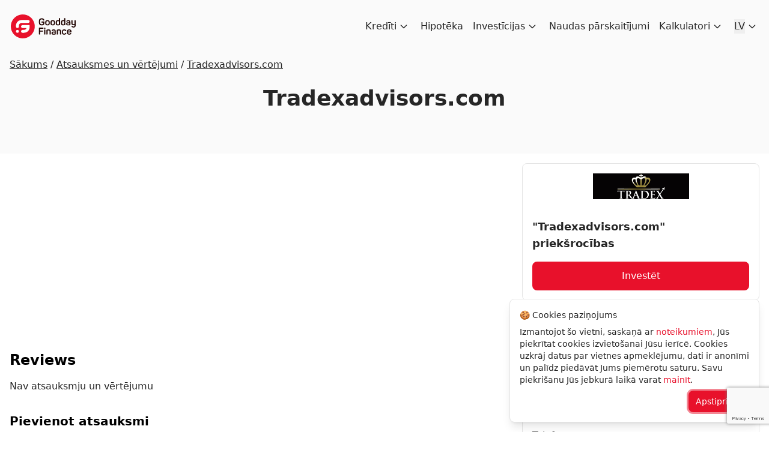

--- FILE ---
content_type: text/html; charset=UTF-8
request_url: https://lv.goodday.finance/lv/atsauksmes/tradex
body_size: 12553
content:
    <!doctype html><html lang="lv-LV"><head><meta charset="UTF-8" /><meta name="viewport" content="width=device-width, initial-scale=1.0, maximum-scale=5.0, minimum-scale=1.0" /><meta http-equiv="X-UA-Compatible" content="ie=edge" /><link rel="alternate" hreflang="lv" href="https://lv.goodday.finance/lv/atsauksmes/tradex" /><link rel="alternate" hreflang="x-default" href="https://lv.goodday.finance/lv/atsauksmes/tradex" /><link rel="alternate" hreflang="lv-lv" href="https://lv.goodday.finance/lv/atsauksmes/tradex" /><title>Brokera Tradexadvisors.com atsauksmes | Goodday Finance</title><meta name="title" content="Brokera Tradexadvisors.com atsauksmes | Goodday Finance" /><meta name="description" content="" /><meta property="og:type" content="website" /><meta property="og:url" content="https://lv.goodday.finance/lv/atsauksmes/tradex" /><meta property="og:title" content="Brokera Tradexadvisors.com atsauksmes | Goodday Finance" /><meta property="og:description" content="" /><meta property="twitter:card" content="summary_large_image" /><meta property="twitter:url" content="https://lv.goodday.finance/lv/atsauksmes/tradex" /><meta property="twitter:title" content="Brokera Tradexadvisors.com atsauksmes | Goodday Finance" /><meta property="twitter:description" content="" /><meta name="image" content="https://lv.goodday.finance/images/goodday_finance.png" /><meta property="og:image" content="https://lv.goodday.finance/images/goodday_finance.png" /><meta property="twitter:image" content="https://lv.goodday.finance/images/goodday_finance.png" /><link rel="canonical" href="https://lv.goodday.finance/lv/atsauksmes/tradex" /><meta name="keywords" content="" /><meta name="csrf-token" content="QpJMLz447rrb76Z1dc59YjyOoRb11RMmBDcXD7ek" /><link rel="shortcut icon" href="/favicon.png" /><link rel="preload" href="/css/app.css?id=0ca7030d282326050c6acf280ebd69ec" as="style" /><link href="/css/app.css?id=0ca7030d282326050c6acf280ebd69ec" rel="stylesheet" /><script> const lang = window.location.hostname.substring(0, window.location.hostname.indexOf('.')); </script><script>var locale = document.getElementsByTagName("html")[0].getAttribute("lang"); var europeanCountries = [ 'lv-LV', 'ru-LV'];</script><script async src="https://www.googletagmanager.com/gtag/js?id=G-9XVTRM1Y3D"></script><script> window.dataLayer = window.dataLayer || []; function gtag(){dataLayer.push(arguments);} if (europeanCountries.includes(locale)) { gtag('consent', 'default', { 'ad_user_data': 'denied', 'ad_personalization': 'denied', 'ad_storage': 'denied', 'analytics_storage': 'denied', 'wait_for_update': 500, }); } gtag('js', new Date()); gtag('config', 'G-9XVTRM1Y3D');</script><script>if (europeanCountries.includes(locale)) {function checkCookie(cookieName) { return document.cookie.split(';').some((item) => item.trim().startsWith(`${cookieName}=`));}function updateConsent() { function gtag() { dataLayer.push(arguments); } gtag('consent', 'update', { ad_user_data: 'granted', ad_personalization: 'granted', ad_storage: 'granted', analytics_storage: 'granted' });}function cookieListener(cookieName) { let interval; function checkAndExecute() { if (checkCookie(cookieName)) { updateConsent(); clearInterval(interval); } } setTimeout(checkAndExecute, 0); interval = setInterval(checkAndExecute, 500);}cookieListener('cookie_notification');};</script><script async src="https://www.googletagmanager.com/gtag/js?id=AW-10981031563"></script><script src="https://cdn.by.wonderpush.com/sdk/1.1/wonderpush-loader.min.js" async></script><script>if(lang == 'lv'){var idValue = "0aa3baf70ba9d857681b71ad560790a427fdade9706be5e58eb7b89693a67583";}if(lang == 'kz'){ var idValue = "6a191bf7abb1f8a2c039817e0e3cfa34553f85855cf32f29595c64f1cf851268"; window.dataLayer = window.dataLayer || []; function gtag(){dataLayer.push(arguments);} gtag('js', new Date()); gtag('config', 'AW-10981031563');}if(idValue ){ window.WonderPush = window.WonderPush || []; WonderPush.push(["init", { webKey: idValue,}]);}</script><script async src="https://pagead2.googlesyndication.com/pagead/js/adsbygoogle.js?client=ca-pub-5456651892999119" crossorigin="anonymous"></script></head><body class="font-sans antialiased" :class="{ 'overflow-hidden': (!rightsOfUsageModalClosed || !recieveOffersModalClosed) }" x-data="{ rightsOfUsageModalClosed: true, rightsOfUsageChecked: false, recieveOffersModalClosed: true, recieveOffersChecked: false }"><div id="vadJUDZvLdUy1-seo" class="hidden"></div><nav class="absolute inset-x-0 bg-transparent sm:bottom-auto" id="navbar"><div class="max-w-screen-xl px-4 py-6 mx-auto"><div class="flex items-center justify-between"><div><a href=" https://lv.goodday.finance/lv " title=" Atgriezties uz sākumlapu "><div class="h-8 w-28 xs:h-10"><svg class="w-full h-full" version="1.1" xmlns="http://www.w3.org/2000/svg" x="0" y="0" viewBox="0 0 174.26 64.29" style="enable-background:new 0 0 174.26 64.29" xml:space="preserve"><style> .st0 { fill: #210502 } .st2 { fill: #fff } </style><path class="st0" d="M89.46 19.07c.34 0 .58.06.7.19s.18.36.18.69v3.47c0 1.81-.65 3.28-1.95 4.41-1.3 1.13-3.11 1.69-5.42 1.69-2.36 0-4.19-.6-5.47-1.8-1.29-1.2-1.93-2.85-1.93-4.95v-5.66c0-2.09.64-3.73 1.93-4.93 1.28-1.2 3.11-1.8 5.47-1.8 3.67 0 6.02 1.44 7.04 4.32.21.55.03.93-.54 1.14l-1.42.49c-.31.12-.54.14-.7.06-.16-.08-.29-.28-.41-.61-.57-1.59-1.89-2.38-3.96-2.38-1.35 0-2.37.31-3.08.94s-1.06 1.54-1.06 2.73v5.72c0 1.21.36 2.13 1.07 2.75.72.63 1.74.94 3.07.94 1.29 0 2.31-.28 3.07-.85.75-.57 1.12-1.3 1.12-2.2V22.1h-3.91c-.33 0-.56-.07-.69-.21s-.19-.37-.19-.7v-1.24c0-.33.06-.56.19-.69s.36-.19.69-.19h6.2zM92.49 20.52c0-1.62.52-2.89 1.55-3.8 1.03-.91 2.5-1.37 4.4-1.37 1.91 0 3.39.46 4.42 1.37 1.03.91 1.55 2.18 1.55 3.8v3.83c0 1.62-.52 2.89-1.55 3.8-1.03.91-2.51 1.37-4.42 1.37-1.9 0-3.36-.46-4.4-1.37-1.03-.91-1.55-2.18-1.55-3.8v-3.83zm8.92 0c0-.79-.26-1.4-.78-1.82-.52-.42-1.25-.63-2.2-.63-.95 0-1.68.21-2.19.63-.51.42-.76 1.03-.76 1.82v3.83c0 .78.25 1.38.76 1.81.51.43 1.24.65 2.19.65s1.68-.22 2.2-.65c.52-.43.78-1.03.78-1.81v-3.83zM106.54 20.52c0-1.62.52-2.89 1.55-3.8 1.03-.91 2.5-1.37 4.4-1.37 1.91 0 3.39.46 4.42 1.37 1.03.91 1.55 2.18 1.55 3.8v3.83c0 1.62-.52 2.89-1.55 3.8-1.03.91-2.51 1.37-4.42 1.37-1.9 0-3.36-.46-4.4-1.37-1.03-.91-1.55-2.18-1.55-3.8v-3.83zm8.92 0c0-.79-.26-1.4-.78-1.82-.52-.42-1.25-.63-2.2-.63-.95 0-1.68.21-2.19.63-.51.42-.76 1.03-.76 1.82v3.83c0 .78.25 1.38.76 1.81.51.43 1.24.65 2.19.65s1.68-.22 2.2-.65c.52-.43.78-1.03.78-1.81v-3.83zM120.61 20.75c0-1.76.45-3.1 1.36-4.02.91-.92 2.25-1.38 4.05-1.38.79 0 1.82.11 3.08.34V10.8c0-.29.06-.5.17-.62.11-.12.31-.18.61-.18h1.42c.29 0 .5.06.62.18s.18.33.18.62v16.48c0 .41-.07.71-.21.89-.14.18-.41.36-.83.53-1.47.55-3.08.83-4.84.83-3.74 0-5.61-1.74-5.61-5.22v-3.56zm8.48-2.32c-1.03-.22-1.87-.34-2.51-.34-1.98 0-2.97.91-2.97 2.74v3.36c0 1.72.97 2.59 2.9 2.59.91 0 1.71-.09 2.38-.28.14-.05.21-.15.21-.28v-7.79zM134.63 20.75c0-1.76.45-3.1 1.36-4.02.91-.92 2.25-1.38 4.05-1.38.79 0 1.82.11 3.08.34V10.8c0-.29.06-.5.17-.62.11-.12.31-.18.61-.18h1.42c.29 0 .5.06.62.18s.18.33.18.62v16.48c0 .41-.07.71-.21.89-.14.18-.41.36-.83.53-1.47.55-3.08.83-4.84.83-3.74 0-5.61-1.74-5.61-5.22v-3.56zm8.48-2.32c-1.03-.22-1.87-.34-2.51-.34-1.98 0-2.97.91-2.97 2.74v3.36c0 1.72.97 2.59 2.9 2.59.91 0 1.71-.09 2.38-.28.14-.05.21-.15.21-.28v-7.79zM148.83 18.04c.93-1.79 2.72-2.69 5.35-2.69 3.69 0 5.54 1.78 5.54 5.33v6.7c0 .45-.06.77-.19.96-.13.19-.37.36-.74.52-1.03.45-2.59.67-4.66.67-2.19 0-3.7-.34-4.53-1.02-.83-.68-1.24-1.74-1.24-3.17 0-1.53.45-2.61 1.36-3.23.91-.62 2.41-.93 4.51-.93.19 0 1.02.04 2.48.13v-.72c0-.84-.2-1.48-.59-1.91-.4-.43-1.06-.65-1.99-.65-1.28 0-2.18.41-2.72 1.24-.19.28-.35.44-.48.48-.13.04-.34.01-.63-.09l-1.03-.44c-.57-.28-.72-.67-.44-1.18zm7.88 5.71c-1.81-.09-2.75-.13-2.82-.13-.93 0-1.58.14-1.94.41-.36.28-.54.7-.54 1.27 0 .59.17 1.02.5 1.31.34.28.98.43 1.93.43 1.1 0 1.97-.07 2.59-.21.19-.07.28-.19.28-.36v-2.72zM173.04 15.74c.29 0 .5.06.62.17.12.11.18.31.18.61v13.06c0 1.78-.46 3.16-1.38 4.15-.92.99-2.36 1.49-4.31 1.49-2.57 0-4.36-.83-5.38-2.48-.36-.57-.25-1 .34-1.29l.98-.54c.31-.16.56-.21.74-.17.18.04.37.2.56.48.55.88 1.46 1.32 2.72 1.32 1.83 0 2.74-.93 2.74-2.79v-1.22c-1.07.24-2.1.36-3.08.36-1.81 0-3.16-.45-4.06-1.34-.9-.9-1.34-2.18-1.34-3.85v-7.16c0-.29.06-.5.18-.61.12-.11.33-.17.62-.17h1.42c.29 0 .5.06.61.17.11.11.17.31.17.61v7.06c0 1.71.94 2.56 2.82 2.56.84 0 1.73-.12 2.66-.36v-9.26c0-.29.06-.5.18-.61.12-.11.33-.17.62-.17h1.39z" /><g><path class="st0" d="M86.75 35.55c.33 0 .56.06.7.19.14.13.21.36.21.69v1.27c0 .33-.07.56-.21.69-.14.13-.37.19-.7.19h-7.92v4.76h6.65c.33 0 .56.06.7.19.14.13.21.36.21.69v1.27c0 .33-.06.56-.19.69-.13.13-.37.19-.71.19h-6.65v6.67c0 .33-.06.56-.19.69-.13.13-.36.19-.69.19h-1.47c-.33 0-.56-.06-.7-.19-.14-.13-.21-.36-.21-.69V36.43c0-.33.07-.56.21-.69.14-.13.37-.19.7-.19h10.26zM91.25 35.5c.6 0 1.02.11 1.24.34.22.22.34.63.34 1.22v.23c0 .6-.11 1.02-.34 1.24-.22.22-.64.34-1.24.34h-.18c-.59 0-1-.11-1.23-.34-.23-.22-.35-.64-.35-1.24v-.23c0-.59.11-.99.34-1.22.22-.22.64-.34 1.24-.34h.18zm.62 5.01c.29 0 .5.06.62.17.12.11.18.31.18.61v11.82c0 .29-.06.5-.18.62s-.33.18-.62.18h-1.42c-.29 0-.5-.06-.61-.18-.11-.12-.17-.33-.17-.62V41.29c0-.29.06-.5.17-.61.11-.11.31-.17.61-.17h1.42zM96.6 41.01c1.47-.59 3.16-.88 5.1-.88 1.81 0 3.16.45 4.05 1.34.89.9 1.33 2.18 1.33 3.85v7.79c0 .29-.06.5-.18.62s-.33.18-.62.18h-1.42c-.29 0-.5-.06-.61-.18-.11-.12-.17-.33-.17-.62V45.4c0-1.69-.94-2.53-2.82-2.53-.83 0-1.66.11-2.48.34-.12.05-.18.14-.18.26v9.65c0 .29-.06.5-.17.62-.11.12-.31.18-.61.18H96.4c-.29 0-.5-.06-.62-.18s-.18-.33-.18-.62V42.48c0-.41.06-.72.19-.92.13-.2.4-.38.81-.55zM109.72 42.82c.93-1.79 2.72-2.69 5.35-2.69 3.69 0 5.54 1.78 5.54 5.33v6.7c0 .45-.06.77-.19.96-.13.19-.37.36-.74.52-1.03.45-2.59.67-4.66.67-2.19 0-3.7-.34-4.53-1.02-.83-.68-1.24-1.74-1.24-3.17 0-1.53.45-2.61 1.36-3.23.91-.62 2.41-.93 4.51-.93.19 0 1.02.04 2.48.13v-.72c0-.84-.2-1.48-.59-1.91-.4-.43-1.06-.65-1.99-.65-1.28 0-2.18.41-2.72 1.24-.19.28-.35.44-.48.48-.13.04-.34.01-.63-.09l-1.03-.44c-.57-.28-.72-.67-.44-1.18zm7.89 5.71c-1.81-.09-2.75-.13-2.82-.13-.93 0-1.58.14-1.94.41-.36.28-.54.7-.54 1.27 0 .59.17 1.02.5 1.31.34.28.98.43 1.93.43 1.1 0 1.97-.07 2.59-.21.19-.07.28-.19.28-.36v-2.72zM124.33 41.01c1.47-.59 3.16-.88 5.1-.88 1.81 0 3.16.45 4.05 1.34.89.9 1.33 2.18 1.33 3.85v7.79c0 .29-.06.5-.18.62s-.33.18-.62.18h-1.42c-.29 0-.5-.06-.61-.18-.11-.12-.17-.33-.17-.62V45.4c0-1.69-.94-2.53-2.82-2.53-.83 0-1.66.11-2.48.34-.12.05-.18.14-.18.26v9.65c0 .29-.06.5-.17.62-.11.12-.31.18-.61.18h-1.42c-.29 0-.5-.06-.62-.18s-.18-.33-.18-.62V42.48c0-.41.06-.72.19-.92.13-.2.4-.38.81-.55zM137.24 45.43c0-1.69.5-3 1.49-3.92.99-.92 2.48-1.38 4.46-1.38 1.47 0 2.67.31 3.61.93.94.62 1.58 1.44 1.93 2.46.1.33.11.57.03.74-.09.16-.28.31-.59.43l-1.14.36c-.31.12-.55.14-.71.05-.16-.09-.31-.28-.43-.59-.45-1.15-1.39-1.73-2.82-1.73-1.88 0-2.82.85-2.82 2.53v3.83c0 .81.24 1.44.72 1.88.48.44 1.18.66 2.09.66 1.43 0 2.37-.59 2.82-1.78.12-.31.26-.5.43-.57.16-.07.4-.05.71.05l1.16.34c.59.22.77.61.54 1.16-.9 2.29-2.82 3.44-5.77 3.44-1.91 0-3.35-.46-4.29-1.38-.95-.92-1.42-2.23-1.42-3.92v-3.59zM150.58 45.71c0-1.81.51-3.19 1.54-4.15s2.51-1.44 4.46-1.44c1.97 0 3.45.5 4.46 1.5 1.01 1 1.51 2.29 1.51 3.85v1.58c0 .74-.39 1.11-1.16 1.11h-7.81v.96c0 .85.25 1.49.76 1.93.51.44 1.24.66 2.19.66 1.45 0 2.47-.46 3.05-1.37.21-.29.4-.46.58-.5.18-.04.43.02.74.19l.91.49c.59.28.69.71.31 1.29-1.02 1.66-2.88 2.48-5.59 2.48-2.02 0-3.51-.5-4.49-1.5-.97-1-1.46-2.34-1.46-4.04v-3.04zm8.98-.41c0-.84-.25-1.5-.75-1.95-.5-.46-1.24-.69-2.22-.69-.97 0-1.71.23-2.22.69-.52.46-.78 1.11-.78 1.95v.57h5.97v-.57z" /></g><g><path class="fill-primary-500" d="M32.41.16C50.08.16 64.4 14.48 64.4 32.15c0 17.67-14.32 31.99-31.99 31.99C14.74 64.14.42 49.82.42 32.15.42 14.48 14.75.16 32.41.16z" /><circle class="st2" cx="18" cy="45.39" r="3.92" /><path class="st2" d="M18 36.5a3.92 3.92 0 0 1-3.92-3.92v-2.3c0-8.44 6.86-15.3 15.3-15.3h17.46c2.17 0 3.92 1.76 3.92 3.92s-1.76 3.92-3.92 3.92H29.37c-4.11 0-7.46 3.35-7.46 7.46v2.3A3.911 3.911 0 0 1 18 36.5z" /><path class="st2" d="M33.39 49.32h-1.71c-2.17 0-3.92-1.76-3.92-3.92s1.76-3.92 3.92-3.92h1.71c5.14 0 7.97-1.49 9.03-4.98H31.67c-2.17 0-3.92-1.76-3.92-3.92s1.76-3.92 3.92-3.92h19.08v3.92c0 8.73-4.18 12.79-7.68 14.67-3.86 2.07-7.94 2.07-9.68 2.07z" /></g></svg></div></a></div><div class="absolute inset-0 z-10 items-center justify-end hidden px-4 py-6 space-y-4 bg-white sm:bg-transparent sm:space-x-4 sm:space-y-0 sm:relative sm:flex sm:p-0" id="navbar_drawer"><div class="flex items-center justify-end"><button class="p-2 mx-1 transition-all duration-200 rounded-lg sm:hidden focus:bg-primary-500/20 focus:outline-none" data-id="navbar_drawer_button" aria-label="navbar drawer close button" type="button"><svg class="w-6 h-6 text-gray-800" xmlns="http://www.w3.org/2000/svg" fill="none" viewBox="0 0 24 24" stroke="currentColor"><path stroke-linecap="round" stroke-linejoin="round" stroke-width="2" d="M6 18L18 6M6 6l12 12" /></svg></button></div><div class="relative px-2 sm:px-0" id="navbar_dropdown"><div class="flex items-center justify-between transition-all duration-200 sm:justify-start" id="navbar_dropdown_button"><a class="text-lg font-normal text-gray-800 transition-colors duration-200 sm:text-base hover:text-primary-500 whitespace-nowrap" href="https://lv.goodday.finance/lv/krediti" title="Kredīti ar izdevīgiem nosacījumiem"> Kredīti </a><svg class="w-6 h-6 mx-1 text-gray-800 transition-all duration-200 sm:w-4 sm:h-4 group-hover:text-primary-500" id="navbar_dropdown_button_chevron" xmlns="http://www.w3.org/2000/svg" fill="none" viewBox="0 0 24 24" stroke="currentColor"><path stroke-linecap="round" stroke-linejoin="round" stroke-width="2" d="M19 9l-7 7-7-7" /></svg></div><div class="right-0 z-20 hidden block pt-4 transition-all duration-200 sm:absolute" id="navbar_dropdown_list"><ul class="z-10 w-full px-4 py-3 space-y-4 overflow-hidden overflow-y-auto bg-white border rounded"><li class="block "><a class="block text-gray-800 transition-colors duration-200 hover:text-primary-500 whitespace-nowrap" href="https://lv.goodday.finance/lv/krediti/istermina" title="Īstermiņa kredīts ar elastīgiem nosacījumiem"> Īstermiņa kredīti </a></li><li class="block "><a class="block text-gray-800 transition-colors duration-200 hover:text-primary-500 whitespace-nowrap" href="https://lv.goodday.finance/lv/krediti/paterina" title="Patēriņa kredīti ar ātru noformēšanu"> Patēriņa kredīti </a></li><li class="block "><a class="block text-gray-800 transition-colors duration-200 hover:text-primary-500 whitespace-nowrap" href="https://lv.goodday.finance/lv/krediti/kreditlinijas" title="Atjaunojama kredītlīnija"> Kredītlīnijas </a></li><li class="block "><a class="block text-gray-800 transition-colors duration-200 hover:text-primary-500 whitespace-nowrap" href="https://lv.goodday.finance/lv/krediti/auto" title="Auto kredīts ar izdevīgu procentu likmi"> Auto kredīts </a></li><li class="block "><a class="block text-gray-800 transition-colors duration-200 hover:text-primary-500 whitespace-nowrap" href="https://lv.goodday.finance/lv/krediti/apvienosana" title="Kredītu apvienošana vienā maksājumā"> Kredītu apvienošana </a></li><li class="block "><a class="block text-gray-800 transition-colors duration-200 hover:text-primary-500 whitespace-nowrap" href="https://lv.goodday.finance/lv/krediti/uznemumam" title="Kredīts maziem vai vidējiem uzņēmumiem"> Kredīts uzņēmumam </a></li><li class="block border-t "><a class="block mt-4 text-gray-800 transition-colors duration-200 hover:text-primary-500 whitespace-nowrap" href="https://lv.goodday.finance/lv/krediti/top" title="Populārākie Jūsu vajadzībām atbilstoši kredīti ar pielāgotiem atmaksas nosacījumiem"> TOP </a></li><li class="block border-t"><button class="block mt-4 text-gray-800 transition-colors duration-200 hover:text-primary-500 whitespace-nowrap" onclick="removeHidden()" title="Vairāk kredītu"> Vairāk kredītu </button></li><ul id="hidden_tags" class="hidden"><li class=" mb-4 "><a class="block text-gray-500 transition-colors duration-200 hover:text-primary-500 whitespace-nowrap" href="https://lv.goodday.finance/lv/krediti/no-18-gadiem" title="Kredīti pilngadību sasniegušajiem"> No 18 gadiem </a></li><li class=""><a class="block text-gray-500 transition-colors duration-200 hover:text-primary-500 whitespace-nowrap" href="https://lv.goodday.finance/lv/krediti/ilgtermina" title="Kredīti ar atmaksas iespēju līdz vairākiem gadiem"> Ilgtermiņa </a></li></ul></ul></div></div><div class="relative px-2 sm:px-0" id="navbar_dropdown"><div class="flex items-center justify-between transition-all duration-200 sm:justify-start" id="navbar_dropdown_button"><a class="text-lg font-normal text-gray-800 transition-colors duration-200 sm:text-base hover:text-primary-500 whitespace-nowrap" href="https://lv.goodday.finance/lv/hipoteka" title="Kredīts īpašuma iegādei"> Hipotēka </a></svg></div></div><div class="relative px-2 sm:px-0" id="navbar_dropdown"><div class="flex items-center justify-between transition-all duration-200 sm:justify-start" id="navbar_dropdown_button"><a class="text-lg font-normal text-gray-800 transition-colors duration-200 sm:text-base hover:text-primary-500 whitespace-nowrap" href="https://lv.goodday.finance/lv/investicijas" title="Investīcijas – iespēja gūt ienākumus ilgtermiņā"> Investīcijas </a><svg class="w-6 h-6 mx-1 text-gray-800 transition-all duration-200 sm:w-4 sm:h-4 group-hover:text-primary-500" id="navbar_dropdown_button_chevron" xmlns="http://www.w3.org/2000/svg" fill="none" viewBox="0 0 24 24" stroke="currentColor"><path stroke-linecap="round" stroke-linejoin="round" stroke-width="2" d="M19 9l-7 7-7-7" /></svg></div><div class="right-0 z-20 hidden block pt-4 transition-all duration-200 sm:absolute" id="navbar_dropdown_list"><ul class="z-10 w-full px-4 py-3 space-y-4 overflow-hidden overflow-y-auto bg-white border rounded"><li class="block "><a class="block text-gray-800 transition-colors duration-200 hover:text-primary-500 whitespace-nowrap" href="https://lv.goodday.finance/lv/investicijas/akcijas" title="Akcijas - saprātīgs risinājums, kur ieguldīt naudu"> Akcijas </a></li><li class="block "><a class="block text-gray-800 transition-colors duration-200 hover:text-primary-500 whitespace-nowrap" href="https://lv.goodday.finance/lv/investicijas/kriptovaluta" title="Iespēja nopelnīt naudu ar digitālajām kriptovalūtām"> Kriptovalūta </a></li><li class="block "><a class="block text-gray-800 transition-colors duration-200 hover:text-primary-500 whitespace-nowrap" href="https://lv.goodday.finance/lv/investicijas/nft" title="Mūsdienīga un ienesīga digitālās mākslas forma"> NFT </a></li></ul></div></div><div class="relative px-2 sm:px-0" id="navbar_dropdown"><div class="flex items-center justify-between transition-all duration-200 sm:justify-start" id="navbar_dropdown_button"><a class="text-lg font-normal text-gray-800 transition-colors duration-200 sm:text-base hover:text-primary-500 whitespace-nowrap" href="https://lv.goodday.finance/lv/naudas-parskaitijumi" title="Naudas pārskaitījumi tiešsaistē"> Naudas pārskaitījumi </a></svg></div></div><div class="relative px-2 sm:px-0" id="navbar_dropdown"><div class="flex items-center justify-between transition-all duration-200 sm:justify-start" id="navbar_dropdown_button"><span class="text-lg font-normal text-gray-800 transition-colors duration-200 cursor-default sm:text-base hover:text-primary-500 whitespace-nowrap" title="Kalkulatoru sadaļa"> Kalkulatori </span><svg class="w-6 h-6 mx-1 text-gray-800 transition-all duration-200 sm:w-4 sm:h-4 group-hover:text-primary-500" id="navbar_dropdown_button_chevron" xmlns="http://www.w3.org/2000/svg" fill="none" viewBox="0 0 24 24" stroke="currentColor"><path stroke-linecap="round" stroke-linejoin="round" stroke-width="2" d="M19 9l-7 7-7-7" /></svg></div><div class="right-0 z-20 hidden block pt-4 transition-all duration-200 sm:absolute" id="navbar_dropdown_list"><ul class="z-10 w-full px-4 py-3 space-y-4 overflow-hidden overflow-y-auto bg-white border rounded"><li class="block"><a class="relative block px-2 text-lg font-normal text-gray-800 transition-colors duration-200 sm:px-0 sm:text-base hover:text-primary-500 whitespace-nowrap" href="https://lv.goodday.finance/lv/kalkulatori/valutas" title="Valūtas kalkulators ātrai valūtu salīdzināšanai"> Valūtas kalkulators </a></li><li class="block"><a class="relative block px-2 text-lg font-normal text-gray-800 transition-colors duration-200 sm:px-0 sm:text-base hover:text-primary-500 whitespace-nowrap" href="https://lv.goodday.finance/lv/kalkulatori/kreditu" title="Kredīta kalkulators ātriem aprēķiniem"> Kredītu kalkulators </a></li><li class="block"><a class="relative block px-2 text-lg font-normal text-gray-800 transition-colors duration-200 sm:px-0 sm:text-base hover:text-primary-500 whitespace-nowrap" href="https://lv.goodday.finance/lv/kalkulatori/algas" title="Neto algas aprēķins no bruto algas"> Algas kalkulators </a></li><li class="block"><a class="relative block px-2 text-lg font-normal text-gray-800 transition-colors duration-200 sm:px-0 sm:text-base hover:text-primary-500 whitespace-nowrap" href="https://lv.goodday.finance/lv/kalkulatori/procentu" title="Kalkulators dažādu vērtību aprēķināšanai"> Procentu kalkulators </a></li></ul></div></div><div class="relative px-2 sm:px-0" id="navbar_dropdown"><div class="flex items-center justify-between transition-all duration-200 cursor-pointer sm:justify-start group" id="navbar_dropdown_button"><button class="text-lg font-normal text-gray-800 transition-colors duration-200 sm:text-base group-hover:text-primary-500 whitespace-nowrap" title="LV"> LV </button><svg class="w-6 h-6 mx-1 text-gray-800 transition-all duration-200 sm:w-4 sm:h-4 group-hover:text-primary-500" id="navbar_dropdown_button_chevron" xmlns="http://www.w3.org/2000/svg" fill="none" viewBox="0 0 24 24" stroke="currentColor"><path stroke-linecap="round" stroke-linejoin="round" stroke-width="2" d="M19 9l-7 7-7-7" /></svg></div><div class="right-0 z-20 hidden block pt-4 transition-all duration-200 sm:absolute" id="navbar_dropdown_list"><ul class="z-10 w-full px-4 py-3 space-y-4 overflow-hidden overflow-y-auto bg-white border rounded"><li class="block"><a class="block text-gray-800 transition-colors duration-200 hover:text-primary-500 whitespace-nowrap" href=" /ru " title="RU"> RU </a></li></ul></div></div></div><button class="p-2 mx-1 transition-all duration-200 rounded-lg sm:hidden focus:bg-primary-500/20 focus:outline-none" data-id="navbar_drawer_button" aria-label="navbar drawer button" type="button"><svg class="w-6 h-6 text-gray-800" xmlns="http://www.w3.org/2000/svg" fill="none" viewBox="0 0 24 24" stroke="currentColor"><path stroke-linecap="round" stroke-linejoin="round" stroke-width="2" d="M4 6h16M4 12h16M4 18h16" /></svg></button></div></div></nav><script src="/js/navbar.js?id=76f3ba8671ffec3ab53049e1943d19b5" defer></script><script> function removeHidden() { const hiddenTags = document.querySelector("#hidden_tags"); if (hiddenTags.classList.contains("hidden")) { hiddenTags.classList.remove("hidden") } else { hiddenTags.classList.add("hidden") } } function removeHiddenCity() { const hiddenCityTags = document.querySelector("#hidden_city_tags"); if (hiddenCityTags.classList.contains("hidden")) { hiddenCityTags.classList.remove("hidden") } else { hiddenCityTags.classList.add("hidden") } }</script><main><section class="pb-6 bg-gray-50"><div class="max-w-screen-xl px-4 pt-24 pb-4 mx-auto"><div class="max-w-screen-xl mx-auto"><ol class="flex flex-wrap mb-4 -mx-1" itemscope itemtype="https://schema.org/BreadcrumbList"><li itemprop="itemListElement" itemscope itemtype="https://schema.org/ListItem" class="mb-2"><a class="mx-1 text-gray-800 underline transition-all duration-200 hover:text-primary-500 pb-1" href="/lv" title="Sākums" itemscope itemtype="https://schema.org/WebPage" itemprop="item" itemid="/lv" ><span itemprop="name"> Sākums </span></a><meta itemprop="position" content="1" /></li><li class="mx-px text-gray-800">/</li><li itemprop="itemListElement" itemscope itemtype="https://schema.org/ListItem"><a class="mx-1 text-gray-800 underline transition-all duration-200 hover:text-primary-500 pb-1" href="/lv/atsauksmes" title="Atsauksmes un vērtējumi" itemscope itemtype="https://schema.org/WebPage" itemprop="item" itemid="/lv/atsauksmes" ><span itemprop="name"> Atsauksmes un vērtējumi </span></a><meta itemprop="position" content="2" /></li><li class="mx-px text-gray-800">/</li><li itemprop="itemListElement" itemscope itemtype="https://schema.org/ListItem"><a class="mx-1 text-gray-800 underline transition-all duration-200 hover:text-primary-500 pb-1" href="/lv/atsauksmes/tradex" title="Tradexadvisors.com" itemscope itemtype="https://schema.org/WebPage" itemprop="item" itemid="/lv/atsauksmes/tradex" ><span itemprop="name"> Tradexadvisors.com </span></a><meta itemprop="position" content="3" /></li></ol></div><div class="mb-8"><h1 class="mb-4 text-4xl font-semibold text-center text-gray-800" id="h1"> Tradexadvisors.com </h1><p class="text-xl text-center text-gray-600"></p></div></div></section><section class="relative"><div class="grid max-w-screen-xl gap-8 p-4 mx-auto md:grid-cols-3" itemscope itemtype="https://schema.org/FinancialService"><div class="space-y-4 md:col-span-1 md:order-2"><div class="flex flex-col items-start justify-start p-4 space-y-4 border rounded-lg"><div class="flex items-start justify-center w-full"><div class="w-40 mb-4"><a href="https://lv.goodday.finance/lv/go/405/0" target="_blank" rel="nofollow" title="Tradexadvisors.com"><picture><source srcset="/storage/logos/output-onlinepngtools (15).png" type="image/jpeg"><img class="w-full max-w-full max-h-full" itemprop="image" alt="" src="/storage/logos/output-onlinepngtools (15).png" loading="lazy" height="43" width="160" title="Tradexadvisors.com" /></picture></a></div></div><h2 class="text-lg font-semibold text-gray-800">"Tradexadvisors.com" priekšrocības</h2><meta itemprop="name" content="Tradexadvisors.com" /><a class="block w-full px-4 py-3 text-sm font-medium text-center text-white transition-all duration-200 rounded-lg lg:text-base bg-primary-500 hover:bg-primary-600 focus:shadow-outline" href="https://lv.goodday.finance/lv/go/405/0" aria-label="Investēt" target="_blank" rel="nofollow" title="Investēt"> Investēt </a></div><div class="flex flex-col items-start justify-start p-4 space-y-4 border rounded-lg"><h2 class="text-lg font-semibold text-gray-800">Kompānijas dati</h2><div class="space-y-1"><span class="block text-base font-normal text-gray-500">Nosaukums</span><span class="block text-base font-medium text-gray-800">Tradex LTD (42103109172 )</span></div><div class="space-y-1"><span class="block text-base font-normal text-gray-500">Adrese</span><span class="block text-base font-medium text-gray-800" itemprop="address">Brīvības Gatve 204B, Rīga, LV-1039</span></div><div class="space-y-1"><span class="block text-base font-normal text-gray-500">Telefona nr.</span><span class="block text-base font-medium text-gray-800" itemprop="telephone">+371 20317377</span></div><div class="space-y-1"><span class="block text-base font-normal text-gray-500">E-pasts</span><span class="block text-base font-medium text-gray-800" itemprop="email">info@tradexadvisors.com</span></div><div class="space-y-1"><span class="block text-base font-normal text-gray-500">Vietne</span><span class="block text-base font-medium text-gray-800" itemprop="email">https://www.tradexadvisors.com/</span></div><div class="w-full pb-2 space-y-1 border-b"><span class="block text-base font-normal text-gray-500">Pedējās izmaiņas</span><span class="block text-base font-medium text-gray-800">2022.05.30</span></div><a class="block w-full px-4 py-3 text-sm font-medium text-center text-white transition-all duration-200 rounded-lg lg:text-base bg-primary-500 hover:bg-primary-600 focus:shadow-outline" href="https://lv.goodday.finance/lv/go/405/0" aria-label="Apmeklēt mājaslapu" target="_blank" rel="nofollow" title="Apmeklēt mājaslapu"> Apmeklēt mājaslapu </a></div></div><div class="md:col-span-2"><ins class="adsbygoogle" style="display:block; text-align:center;" data-ad-client="ca-pub-5456651892999119" data-ad-format="auto" data-full-width-responsive="true"></ins><script> (adsbygoogle = window.adsbygoogle || []).push({}); </script><div class="pt-8 space-y-4"><h4 class="mb-4 text-2xl font-semibold"> Reviews </h4><span class="text-base font-normal text-gray-800">Nav atsauksmju un vērtējumu</span></div><div class="pt-8"><h5 class="mb-4 text-xl font-semibold">Pievienot atsauksmi</h5><form class="grid grid-cols-2 gap-4" action="https://lv.goodday.finance/lv/atsauksmes/tradex" method="POST"><input type="hidden" name="_token" value="QpJMLz447rrb76Z1dc59YjyOoRb11RMmBDcXD7ek"><input type="hidden" id="recaptchaResponse" name="recaptcha"><label class="col-span-2 sm:col-span-1"><span class="block mb-1 text-sm font-normal text-gray-600">Jūsu vārds</span><input class="w-full px-5 py-4 text-gray-800 transition-all duration-200 border-gray-300 rounded-lg focus:outline-none focus:ring focus:ring-primary-500 focus:ring-opacity-50 focus:border-transparent" type="text" placeholder="Vārds" name="name" required /></label><label class="col-span-2 pointer-events-none sm:col-span-1"><span class="block mb-1 text-sm font-normal text-gray-600">Vērtējums</span><div class="form-group " name="rating" required><div class="col-sm-12"><label class="control-label"></label><div class="star-rating"><input id="star-5" type="radio" name="rating" value="5" /><label for="star-5" title="5 stars">★</label> &nbsp; <input id="star-4" type="radio" name="rating" value="4" /><label for="star-4" title="4 stars">★</label> &nbsp; <input id="star-3" type="radio" name="rating" value="3" /><label for="star-3" title="3 stars">★</label> &nbsp; <input id="star-2" type="radio" name="rating" value="2" /><label for="star-2" title="2 stars">★</label> &nbsp; <input id="star-1" type="radio" name="rating" value="1" /><label for="star-1" title="1 star">★</label></div></div></div></label><label class="col-span-2"><span class="block mb-1 text-sm font-normal text-gray-600">Teksts</span><textarea class="w-full px-5 py-4 text-gray-800 transition-all duration-200 border-gray-300 rounded-lg resize-none focus:outline-none focus:ring focus:ring-primary-500 focus:ring-opacity-50 focus:border-transparent" placeholder="Ievadiet Jūsu tekstu šeit..." name="text" required></textarea></label><input type="hidden" name="companyID" value="405"><button class="block w-full col-span-2 px-4 py-3 font-medium text-center text-white transition-all duration-200 rounded-lg lg:text-base bg-primary-500 hover:bg-primary-600 focus:shadow-outline" type="submit"> Pievienot atsauksmi </button></form></div></div></div></section><section class="relative"><div class="flex flex-col items-center justify-center max-w-screen-xl px-4 pt-8 mx-auto"><div class="text-base font-normal text-center text-gray-800"><h3 class="text-2xl font-semibold">Citas kompānijas</h3></div></div><div class="grid max-w-screen-xl grid-cols-2 gap-8 px-4 py-8 mx-auto sm:grid-cols-4 md:grid-cols-6 lg:grid-cols-8"><a class="flex items-center justify-center duration-200 transform hover:-translate-y-1" href="https://lv.goodday.finance/lv/atsauksmes/axiafunder"><picture><source srcset="/storage/logos/axiafunder-com(targetcircle)-20220516133339.png" type="image/jpeg"><img class="w-full" alt="" src="/storage/logos/axiafunder-com(targetcircle)-20220516133339.png" loading="lazy" height="34" width="128" title="Axiafunder.com" /></picture></a><a class="flex items-center justify-center duration-200 transform hover:-translate-y-1" href="https://lv.goodday.finance/lv/atsauksmes/bondster"><picture><source srcset="/storage/logos/0bebd5c3ba03f4d918cb81cf4eb31372.png" type="image/jpeg"><img class="w-full" alt="" src="/storage/logos/0bebd5c3ba03f4d918cb81cf4eb31372.png" loading="lazy" height="34" width="128" title="Bondster.com" /></picture></a><a class="flex items-center justify-center duration-200 transform hover:-translate-y-1" href="https://lv.goodday.finance/lv/atsauksmes/brickstarter"><picture><source srcset="/storage/logos/9f7019d44ae8a57f1469b8c6eadb40e8.png" type="image/jpeg"><img class="w-full" alt="" src="/storage/logos/9f7019d44ae8a57f1469b8c6eadb40e8.png" loading="lazy" height="34" width="128" title="Brickstarter.com" /></picture></a><a class="flex items-center justify-center duration-200 transform hover:-translate-y-1" href="https://lv.goodday.finance/lv/atsauksmes/bulkestate"><picture><source srcset="/storage/logos/bulkestate-com(targetcircle)-20220516133645.png" type="image/jpeg"><img class="w-full" alt="" src="/storage/logos/bulkestate-com(targetcircle)-20220516133645.png" loading="lazy" height="34" width="128" title="Bulkestate.com" /></picture></a><a class="flex items-center justify-center duration-200 transform hover:-translate-y-1" href="https://lv.goodday.finance/lv/atsauksmes/credon"><picture><source srcset="/storage/logos/output-onlinepngtools (10).png" type="image/jpeg"><img class="w-full" alt="" src="/storage/logos/output-onlinepngtools (10).png" loading="lazy" height="34" width="128" title="Credon.com" /></picture></a><a class="flex items-center justify-center duration-200 transform hover:-translate-y-1" href="https://lv.goodday.finance/lv/atsauksmes/crowdestor"><picture><source srcset="/storage/logos/crowdestor-logo.png" type="image/jpeg"><img class="w-full" alt="" src="/storage/logos/crowdestor-logo.png" loading="lazy" height="34" width="128" title="Crowdestor.com" /></picture></a><a class="flex items-center justify-center duration-200 transform hover:-translate-y-1" href="https://lv.goodday.finance/lv/atsauksmes/crowdwithus"><picture><source srcset="/storage/logos/output-onlinepngtools (11).png" type="image/jpeg"><img class="w-full" alt="" src="/storage/logos/output-onlinepngtools (11).png" loading="lazy" height="34" width="128" title="Crowdwithus.london" /></picture></a><a class="flex items-center justify-center duration-200 transform hover:-translate-y-1" href="https://lv.goodday.finance/lv/atsauksmes/debitum"><picture><source srcset="/storage/logos/1cbb0ae52443b1ebb60be2ee64c74478.png" type="image/jpeg"><img class="w-full" alt="" src="/storage/logos/1cbb0ae52443b1ebb60be2ee64c74478.png" loading="lazy" height="34" width="128" title="Debitum.com" /></picture></a><a class="flex items-center justify-center duration-200 transform hover:-translate-y-1" href="https://lv.goodday.finance/lv/atsauksmes/dofinance"><picture><source srcset="/storage/logos/DoFinance-Logo.png" type="image/jpeg"><img class="w-full" alt="" src="/storage/logos/DoFinance-Logo.png" loading="lazy" height="34" width="128" title="Dofinance.eu" /></picture></a><a class="flex items-center justify-center duration-200 transform hover:-translate-y-1" href="https://lv.goodday.finance/lv/atsauksmes/efinza"><picture><source srcset="/storage/logos/efinza(1).png" type="image/jpeg"><img class="w-full" alt="" src="/storage/logos/efinza(1).png" loading="lazy" height="34" width="128" title="Efinza.com" /></picture></a><a class="flex items-center justify-center duration-200 transform hover:-translate-y-1" href="https://lv.goodday.finance/lv/atsauksmes/esketit"><picture><source srcset="/storage/logos/7bb4319e2c7675a701018c2bc3415cd3.png" type="image/jpeg"><img class="w-full" alt="" src="/storage/logos/7bb4319e2c7675a701018c2bc3415cd3.png" loading="lazy" height="34" width="128" title="Esketit.com" /></picture></a><a class="flex items-center justify-center duration-200 transform hover:-translate-y-1" href="https://lv.goodday.finance/lv/atsauksmes/estateguru"><picture><source srcset="/storage/logos/cc5a861a57d1706a5af9dc466c26103a.png" type="image/jpeg"><img class="w-full" alt="" src="/storage/logos/cc5a861a57d1706a5af9dc466c26103a.png" loading="lazy" height="34" width="128" title="Estateguru.co" /></picture></a><a class="flex items-center justify-center duration-200 transform hover:-translate-y-1" href="https://lv.goodday.finance/lv/atsauksmes/getincome"><picture><source srcset="/storage/logos/62cb416c54c5185ca3efffd8dfae502e.png" type="image/jpeg"><img class="w-full" alt="" src="/storage/logos/62cb416c54c5185ca3efffd8dfae502e.png" loading="lazy" height="34" width="128" title="Getincome.com" /></picture></a><a class="flex items-center justify-center duration-200 transform hover:-translate-y-1" href="https://lv.goodday.finance/lv/atsauksmes/insoil"><picture><source srcset="/storage/logos/insoil-logo (1).webp" type="image/webp"><source srcset="/storage/logos/41e476cf6cf815ad0d0ac1c6107469a9.png" type="image/jpeg"><img class="w-full" alt="" src="/storage/logos/41e476cf6cf815ad0d0ac1c6107469a9.png" loading="lazy" height="34" width="128" title="Insoil.com" /></picture></a><a class="flex items-center justify-center duration-200 transform hover:-translate-y-1" href="https://lv.goodday.finance/lv/atsauksmes/landex"><picture><source srcset="/storage/logos/output-onlinepngtools (13).png" type="image/jpeg"><img class="w-full" alt="" src="/storage/logos/output-onlinepngtools (13).png" loading="lazy" height="34" width="128" title="Invest.landex" /></picture></a><a class="flex items-center justify-center duration-200 transform hover:-translate-y-1" href="https://lv.goodday.finance/lv/atsauksmes/lendermarket"><picture><source srcset="/storage/logos/92a19a38993847844e658103ba300d9d.png" type="image/jpeg"><img class="w-full" alt="" src="/storage/logos/92a19a38993847844e658103ba300d9d.png" loading="lazy" height="34" width="128" title="Lendermarket.com" /></picture></a><a class="flex items-center justify-center duration-200 transform hover:-translate-y-1" href="https://lv.goodday.finance/lv/atsauksmes/letsinvest"><picture><source srcset="/storage/logos/ce9ede0f0bdce9a2076d02f26fe69ac9.png" type="image/jpeg"><img class="w-full" alt="" src="/storage/logos/ce9ede0f0bdce9a2076d02f26fe69ac9.png" loading="lazy" height="34" width="128" title="Letsinvest.eu" /></picture></a><a class="flex items-center justify-center duration-200 transform hover:-translate-y-1" href="https://lv.goodday.finance/lv/atsauksmes/maxcrowdfund"><picture><source srcset="/storage/logos/maxcrowdfund-com(targetcircle)-20220516134734.png" type="image/jpeg"><img class="w-full" alt="" src="/storage/logos/maxcrowdfund-com(targetcircle)-20220516134734.png" loading="lazy" height="34" width="128" title="Maxcrowdfund.com" /></picture></a><a class="flex items-center justify-center duration-200 transform hover:-translate-y-1" href="https://lv.goodday.finance/lv/atsauksmes/moncera"><picture><source srcset="/storage/logos/moncera-logo.png" type="image/jpeg"><img class="w-full" alt="" src="/storage/logos/moncera-logo.png" loading="lazy" height="34" width="128" title="Moncera.com" /></picture></a><a class="flex items-center justify-center duration-200 transform hover:-translate-y-1" href="https://lv.goodday.finance/lv/atsauksmes/neofinance"><picture><source srcset="/storage/logos/neofinance-com(targetcircle)-20220516135314.png" type="image/jpeg"><img class="w-full" alt="" src="/storage/logos/neofinance-com(targetcircle)-20220516135314.png" loading="lazy" height="34" width="128" title="Neofinance.com" /></picture></a><a class="flex items-center justify-center duration-200 transform hover:-translate-y-1" href="https://lv.goodday.finance/lv/atsauksmes/nibble"><picture><source srcset="/storage/logos/7e8612abb629efb21e13ed92e8c9dc1a.png" type="image/jpeg"><img class="w-full" alt="" src="/storage/logos/7e8612abb629efb21e13ed92e8c9dc1a.png" loading="lazy" height="34" width="128" title="Nibble.finance" /></picture></a><a class="flex items-center justify-center duration-200 transform hover:-translate-y-1" href="https://lv.goodday.finance/lv/atsauksmes/peerberry"><picture><source srcset="/storage/logos/0631ab1a6deb25c34d85171ae4521a91.png" type="image/jpeg"><img class="w-full" alt="" src="/storage/logos/0631ab1a6deb25c34d85171ae4521a91.png" loading="lazy" height="34" width="128" title="Peerberry.com" /></picture></a><a class="flex items-center justify-center duration-200 transform hover:-translate-y-1" href="https://lv.goodday.finance/lv/atsauksmes/reinvest24"><picture><source srcset="/storage/logos/reinvest24-com(targetcircle)-20220516140348.png" type="image/jpeg"><img class="w-full" alt="" src="/storage/logos/reinvest24-com(targetcircle)-20220516140348.png" loading="lazy" height="34" width="128" title="Reinvest24.com" /></picture></a><a class="flex items-center justify-center duration-200 transform hover:-translate-y-1" href="https://lv.goodday.finance/lv/atsauksmes/robocash"><picture><source srcset="/storage/logos/50263e3749aca3251f826e80cb7d925e.png" type="image/jpeg"><img class="w-full" alt="" src="/storage/logos/50263e3749aca3251f826e80cb7d925e.png" loading="lazy" height="34" width="128" title="Robocash.com" /></picture></a><a class="flex items-center justify-center duration-200 transform hover:-translate-y-1" href="https://lv.goodday.finance/lv/atsauksmes/swaper"><picture><source srcset="/storage/logos/bb599f5720f664b5cbf40de8244d9274.png" type="image/jpeg"><img class="w-full" alt="" src="/storage/logos/bb599f5720f664b5cbf40de8244d9274.png" loading="lazy" height="34" width="128" title="Swaper.com" /></picture></a><a class="flex items-center justify-center duration-200 transform hover:-translate-y-1" href="https://lv.goodday.finance/lv/atsauksmes/tradex"><picture><source srcset="/storage/logos/output-onlinepngtools (15).png" type="image/jpeg"><img class="w-full" alt="" src="/storage/logos/output-onlinepngtools (15).png" loading="lazy" height="34" width="128" title="Tradexadvisors.com" /></picture></a><a class="flex items-center justify-center duration-200 transform hover:-translate-y-1" href="https://lv.goodday.finance/lv/atsauksmes/viainvest"><picture><source srcset="/storage/logos/viainvest-com(targetcircle)-20220516141029.png" type="image/jpeg"><img class="w-full" alt="" src="/storage/logos/viainvest-com(targetcircle)-20220516141029.png" loading="lazy" height="34" width="128" title="Viainvest.com" /></picture></a><a class="flex items-center justify-center duration-200 transform hover:-translate-y-1" href="https://lv.goodday.finance/lv/atsauksmes/vialet"><picture><source srcset="/storage/logos/Vialet-logo.png" type="image/jpeg"><img class="w-full" alt="" src="/storage/logos/Vialet-logo.png" loading="lazy" height="34" width="128" title="Vialet.eu" /></picture></a></div></section></main><footer class="bg-gray-900"><div class="max-w-screen-xl px-4 mx-auto"><div class="py-8 border-b border-gray-500"><div class="grid grid-cols-2 gap-8 sm:grid-cols-3 md:grid-cols-4"><div><div class="mb-4"><a class="pb-3 text-sm font-medium text-white underline transition-colors duration-200 hover:text-primary-500 underline-offset-2" href="https://lv.goodday.finance/lv/krediti" title="Kredīti ar izdevīgiem nosacījumiem"> Kredīti </a></div><ul><li class="mb-2"><a class="pb-1 text-sm text-white underline transition-colors duration-200 hover:text-primary-500 underline-offset-2" href="https://lv.goodday.finance/lv/krediti/istermina" title="Īstermiņa kredīts ar elastīgiem nosacījumiem"> Īstermiņa kredīti </a></li><li class="mb-2"><a class="pb-1 text-sm text-white underline transition-colors duration-200 hover:text-primary-500 underline-offset-2" href="https://lv.goodday.finance/lv/krediti/paterina" title="Patēriņa kredīti ar ātru noformēšanu"> Patēriņa kredīti </a></li><li class="mb-2"><a class="pb-1 text-sm text-white underline transition-colors duration-200 hover:text-primary-500 underline-offset-2" href="https://lv.goodday.finance/lv/krediti/kreditlinijas" title="Atjaunojama kredītlīnija"> Kredītlīnijas </a></li><li class="mb-2"><a class="pb-1 text-sm text-white underline transition-colors duration-200 hover:text-primary-500 underline-offset-2" href="https://lv.goodday.finance/lv/krediti/auto" title="Auto kredīts ar izdevīgu procentu likmi"> Auto kredīts </a></li><li class="mb-2"><a class="pb-1 text-sm text-white underline transition-colors duration-200 hover:text-primary-500 underline-offset-2" href="https://lv.goodday.finance/lv/krediti/apvienosana" title="Kredītu apvienošana vienā maksājumā"> Kredītu apvienošana </a></li><li class="mb-2"><a class="pb-1 text-sm text-white underline transition-colors duration-200 hover:text-primary-500 underline-offset-2" href="https://lv.goodday.finance/lv/krediti/uznemumam" title="Kredīts maziem vai vidējiem uzņēmumiem"> Kredīts uzņēmumam </a></li><li class="mb-2"><a class="pb-1 text-sm text-white underline transition-colors duration-200 hover:text-primary-500 underline-offset-2" href="https://lv.goodday.finance/lv/krediti/top" title="Populārākie Jūsu vajadzībām atbilstoši kredīti ar pielāgotiem atmaksas nosacījumiem"> TOP </a></li></ul></div><div><div class="mb-4"><a class="pb-3 text-sm font-medium text-white underline transition-colors duration-200 hover:text-primary-500 underline-offset-2" href="https://lv.goodday.finance/lv/investicijas" title="Investīcijas – iespēja gūt ienākumus ilgtermiņā"> Investīcijas </a></div><ul><li class="mb-2"><a class="pb-1 text-sm text-white underline transition-colors duration-200 hover:text-primary-500 underline-offset-2" href="https://lv.goodday.finance/lv/investicijas/akcijas" title="Akcijas - saprātīgs risinājums, kur ieguldīt naudu"> Akcijas </a></li><li class="mb-2"><a class="pb-1 text-sm text-white underline transition-colors duration-200 hover:text-primary-500 underline-offset-2" href="https://lv.goodday.finance/lv/investicijas/kriptovaluta" title="Iespēja nopelnīt naudu ar digitālajām kriptovalūtām"> Kriptovalūta </a></li><li class="mb-2"><a class="pb-1 text-sm text-white underline transition-colors duration-200 hover:text-primary-500 underline-offset-2" href="https://lv.goodday.finance/lv/investicijas/nft" title="Mūsdienīga un ienesīga digitālās mākslas forma"> NFT </a></li></ul></div><div><p class="mb-4 text-sm font-medium text-white"> Kalkulatori </p><ul><li class="mb-2"><a class="pb-1 text-sm text-white underline transition-colors duration-200 hover:text-primary-500 underline-offset-2" href="https://lv.goodday.finance/lv/kalkulatori/kreditu" title="Kredīta kalkulators ātriem aprēķiniem"> Kredītu kalkulators </a></li><li class="mb-2"><a class="pb-1 text-sm text-white underline transition-colors duration-200 hover:text-primary-500 underline-offset-2" href="https://lv.goodday.finance/lv/kalkulatori/valutas" title="Valūtas kalkulators ātrai valūtu salīdzināšanai"> Valūtas kalkulators </a></li><li class="mb-2"><a class="pb-1 text-sm text-white underline transition-colors duration-200 hover:text-primary-500 underline-offset-2" href="https://lv.goodday.finance/lv/kalkulatori/algas" title="Neto algas aprēķins no bruto algas"> Algas kalkulators </a></li><li class="mb-2"><a class="pb-1 text-sm text-white underline transition-colors duration-200 hover:text-primary-500 underline-offset-2" href="https://lv.goodday.finance/lv/kalkulatori/procentu" title="Kalkulators dažādu vērtību aprēķināšanai"> Procentu kalkulators </a></li></ul></div><div><p class="mb-4 text-sm font-medium text-white"> Raksti </p><ul><li class="mb-2"><a class="pb-1 text-sm text-white underline transition-colors duration-200 hover:text-primary-500 underline-offset-2" href="https://lv.goodday.finance/lv/jaunumi" title="Ar finanšu jomu saistītie raksti"> Jaunumi </a></li><li class="mb-2"><a class="pb-1 text-sm text-white underline transition-colors duration-200 hover:text-primary-500 underline-offset-2" href="https://lv.goodday.finance/lv/biezak-uzdotie-jautajumi" title="Jautājumi un atbildes"> Biežāk uzdotie jautājumi </a></li></ul></div></div></div></div><div class="max-w-screen-xl px-4 mx-auto"><div class="py-4 border-b border-gray-500"><ul class="flex flex-wrap items-center -mx-2 text-white"><li class="mx-2 my-4"><a class="py-4 text-sm text-white underline transition-colors duration-200 hover:text-primary-500 underline-offset-2" href="https://lv.goodday.finance/lv/lietosana" title="Mājaslapas lietošanas noteikumi"> Lietošanas noteikumi </a></li><li class="mx-2 my-4"><a class="py-4 text-sm text-white underline transition-colors duration-200 hover:text-primary-500 underline-offset-2" href="https://lv.goodday.finance/lv/privatums" title="Privātuma politikas skaidrojums"> Privātums </a></li><li class="mx-2 my-4"><a class="py-4 text-sm text-white underline transition-colors duration-200 hover:text-primary-500 underline-offset-2" href="https://lv.goodday.finance/lv/sikfaili" title="Sīkfailu izmantošana ierīcēs"> Sīkfaili cookies </a></li><li class="mx-2 my-4"><a class="py-4 text-sm text-white underline transition-colors duration-200 hover:text-primary-500 underline-offset-2" href="https://lv.goodday.finance/lv/atsauksmes" title="Godīgas klientu atsauksmes un vērtējumi"> Atsauksmes un vērtējumi </a></li><li class="mx-2 my-4"><a class="py-4 text-sm text-white underline transition-colors duration-200 hover:text-primary-500 underline-offset-2" href="https://lv.goodday.finance/lv/ligumu-noteikumi" title="Detalizēti aprakstīti kredītattiecību nosacījumi"> Līgumu noteikumi </a></li><li class="mx-2 my-4"><a class="py-4 text-sm text-white underline transition-colors duration-200 hover:text-primary-500 underline-offset-2" href="https://lv.goodday.finance/lv/autori-un-eksperti" title="Vietnes tekstu autori un eksperti"> Autori un eksperti </a></li><li class="mx-2 my-4"><a class="py-4 text-sm text-white underline transition-colors duration-200 hover:text-primary-500 underline-offset-2" href="https://lv.goodday.finance/lv/push-pazinojumi" title="Īsi paziņojumi no vietnes, kas satur svarīgu informāciju"> Push paziņojumi </a></li><li class="mx-2 my-4"><a class="py-4 text-sm text-white underline transition-colors duration-200 hover:text-primary-500 underline-offset-2" href="https://lv.goodday.finance/lv/e-pasts" title="Komunikācijas veids, lai izplatītu informāciju par jaunumiem"> E-pasta paziņojumi </a></li><li class="mx-2 my-4"><a class="py-4 text-sm text-white underline transition-colors duration-200 hover:text-primary-500 underline-offset-2" href="https://lv.goodday.finance/lv/uznemums-un-kontakti" title="Informācija par uzņēmumu un kontakti saziņai"> Uzņēmums un kontakti </a></li><li class="mx-2 my-4"><a class="py-4 text-sm text-white underline transition-colors duration-200 hover:text-primary-500 underline-offset-2" href="https://lv.goodday.finance/lv/unsubscribe/email" title="E-pasta atrakstīšana"> E-pasta atrakstīšana </a></li></ul></div></div><div class="max-w-screen-xl px-4 py-8 mx-auto"><select class="block mb-8 text-sm text-white bg-gray-900 border-white rounded-lg form-select focus:border-primary-500 focus:ring-primary-500" id="language"><option hidden value=""> Valsts </option><option value="" > Global </option><option value="kz" > Казахстан </option><option value="lv" selected > Latvija </option></select><div class="mb-8 text-sm text-white"><a class="inline-block underline transition-colors duration-200 hover:text-primary-500 underline-offset-2" href=" https://lv.goodday.finance/lv " title="Gooddday Finance"> © 2022 - 2026 GooddayFinance </a><p> Izstrādāja <a class="hover:underline" href="https://goodday.group/" target="_blank"> goodday.group </a></p><address class="not-italic"> Adrese: Latvia, Saldus, Liela 9, LV-3801</address></div><p class="text-sm text-white"> Tīmekļa vietne goodday.finance ir neatkarīgs starpnieks, kurš bez maksas iepazīstina patērētājus ar kredīta līguma noteikumiem un citu būtisku informāciju. Tas nozīmē, ka goodday.finance neizsniedz kredītus un nav aizdevējs. Mūsu mērķis ir atrādīt aizdevēju piedāvātos produktus. Papildus aizdevumu piedāvājumiem vietnē ir pieejami noderīgi finanšu pakalpojumi un rīki, kas palīdzēs ikvienam noteikt savas finansiālās iespējas. Lai izmantotu aizdevuma pakalpojumus, Jums jābūt vismaz 18 gadus vecam, kā arī jābūt Latvijas pilsonim un pastāvīgajam iedzīvotājam. Tīmekļa vietnē salīdzinātajiem aizdevējiem ir speciāla atļauja (licence) patērētāja kreditēšanas pakalpojuma sniegšanai. </p></div></footer><script> document.addEventListener('DOMContentLoaded', function() { var languageSelect = document.getElementById('language'); var domain = "goodday.finance"; languageSelect.addEventListener('change', function() { changeLocation(this.value, domain); }); }); function changeLocation(value, domain) { let language = value; if (value === 'kz') { language = 'ru'; } let redirectUrl = '//' + domain; if (value != "") { redirectUrl = '//' + value + '.' + domain + '/' + language; } location.href = redirectUrl; }</script><script> const onloadCallback = function() { console.log("reCAPTCHA has loaded!"); grecaptcha.reset(); }; </script><script asnyc src="https://www.google.com/recaptcha/api.js?render=6LesFfgfAAAAAPfe9URK4ZPj__nbIxdpwVVGqdHc"></script><script> grecaptcha.ready(function() { grecaptcha.execute('6LesFfgfAAAAAPfe9URK4ZPj__nbIxdpwVVGqdHc', { action: 'homepage' }).then(function(token) { var recaptchaResponse = document.getElementById('recaptchaResponse'); recaptchaResponse.value = token; }); }); </script><div class="fixed bottom-0 right-0 hidden" id="scroll_to_top_button"><button class="flex items-center justify-center w-12 h-12 mb-2 mr-2 transition-all duration-200 transform rounded-full shadow-lg bg-primary-500 hover:shadow-2xl bg-primary hover:-translate-y-1" type="button"><svg xmlns="http://www.w3.org/2000/svg" class="w-6 h-6 text-white" fill="none" viewBox="0 0 24 24" stroke="currentColor"><path stroke-linecap="round" stroke-linejoin="round" stroke-width="2" d="M5 15l7-7 7 7" /></svg></button></div><script src="/js/scrollToTopButton.js?id=9dbe9eb228f35e6cd3dfb2c1ae69d820" defer></script><div class="fixed bottom-0 right-0 max-w-md px-4 pb-4" id="cookie_notification"><div class="w-full p-4 bg-white border rounded-lg shadow-lg"><div class="text-sm"><div class="flex items-start justify-between mb-2"><p class="font-medium text-gray-800"> 🍪 Cookies paziņojums </p></div><p class="text-gray-800"> Izmantojot šo vietni, saskaņā ar <a class='text-primary-500 hover:underline' href='https://lv.goodday.finance/lv/sikfaili'>noteikumiem</a>, Jūs piekrītat cookies izvietošanai Jūsu ierīcē. Cookies uzkrāj datus par vietnes apmeklējumu, dati ir anonīmi un palīdz piedāvāt Jums piemērotu saturu. Savu piekrišanu Jūs jebkurā laikā varat <a class='text-primary-500 hover:underline' href='https://lv.goodday.finance/lv/sikfaili'>mainīt</a>. </p><div class="flex items-center justify-end mt-2"><button class="inline-flex px-3 py-2 text-white transition-all duration-200 rounded-lg bg-primary-500 hover:bg-primary-700 focus:outline-none focus:ring focus:ring-primary-500/50" id="cookie_notification_button" type="button"> Apstiprināt </button></div></div></div></div><script asnyc> document.addEventListener("DOMContentLoaded", function() { const cookieNotification = document.querySelector("#cookie_notification"); const cookieNotificationButton = document.querySelector("#cookie_notification_button"); const cookie = document.cookie.indexOf("cookie_notification="); if (cookie < 0) { cookieNotification.classList.remove("hidden"); cookieNotificationButton.focus(); } function closeCookieNotification() { cookieNotification.remove(); document.body.style.overflow = ""; } function acceptCookieNotification() { const currentDate = new Date(); const cookieEndDate = new Date(currentDate.setDate(currentDate.getDate() + 365)); document.cookie = "cookie_notification=1; expires=" + cookieEndDate + "; path=/;"; closeCookieNotification(); } cookieNotificationButton.addEventListener("click", acceptCookieNotification); }); </script><div :class="{ 'hidden': rightsOfUsageModalClosed }" class="fixed inset-0 z-50 flex items-center justify-center hidden w-screen h-full max-h-full pt-24 pb-8"><div id="rightsOfUsageModal" class="z-20 flex flex-col items-start justify-start w-full h-auto max-w-xl max-h-full p-6 mx-2 bg-white rounded-lg md:mx-0"><div class="flex items-center justify-end w-full mb-4"><button @click="rightsOfUsageModalClosed = true" class="flex items-center justify-center"><svg class="w-6 h-6 text-gray-500 fill-current hover:text-gray-600"><path d="M13.41 12l4.3-4.29a1.004 1.004 0 0 0-1.42-1.42L12 10.59l-4.29-4.3a1.004 1.004 0 1 0-1.42 1.42l4.3 4.29-4.3 4.29a.999.999 0 0 0 0 1.42 1 1 0 0 0 1.42 0l4.29-4.3 4.29 4.3a1.001 1.001 0 0 0 1.639-.325 1 1 0 0 0-.22-1.095L13.41 12z" /></svg></button></div><div class="max-h-full overflow-y-auto"><h3 class="mb-6 text-3xl font-semibold leading-none text-left text-gray-800"> Es piekrītu saņemt aktuālus materiālus uz manu e-pastu </h3><p class="mb-2 text-base font-normal leading-tight text-gray-600"> Jūsu e-pasta apstiprinājums ir pierādījums tam, ka Jūs sniedzat SIA "Schaefer" tiesības sūtīt jebkāda veida komerciālas vēstules. </p><p class="mb-2 text-base font-normal leading-tight text-gray-600"> Mūsu komanda darīs visu iespējamo, lai sniegtu Jums kvalitatīvu informāciju, lieliskus piedāvājumus un aktuālus jaunumus, ko saņemsiet savā e-pastā, kas izmantots reģistrējoties ziņu izplatīšanai. </p><p class="mb-2 text-base font-normal leading-tight text-gray-600"> Jūsu verificētais e-pasts nonāk datu bāzē, kur tas tiek glabāts 26 mēnešus. Vietne DigitalOcean.com ir atbildīga par informācijas glabāšanu. Pēc 26 mēnešiem Jūsu dati tiek dzēsti. </p><p class="mb-2 text-base font-normal leading-tight text-gray-600"> Ja vairs nevēlaties saņemt e-pasta ziņojumus, varat jebkurā laikā anulēt abonementu. Jūsu e-pasts tiks nekavējoties izņemts no datu bāzes, kad būsiet atteicies no ziņām. </p></div></div><div @click="rightsOfUsageModalClosed = true" class="absolute inset-0 z-10 block w-full h-full bg-black opacity-25"></div></div><div :class="{ 'hidden': recieveOffersModalClosed }" class="fixed inset-0 z-50 flex items-center justify-center hidden w-screen h-full max-h-full pt-24 pb-8"><div id="recieveOffersModal" class="z-20 flex flex-col items-start justify-start w-full h-auto max-w-xl max-h-full p-6 mx-2 bg-white rounded-lg md:mx-0"><div class="flex items-center justify-end w-full mb-4"><button @click="recieveOffersModalClosed = true" class="flex items-center justify-center"><svg class="w-6 h-6 text-gray-500 fill-current hover:text-gray-600"><path d="M13.41 12l4.3-4.29a1.004 1.004 0 0 0-1.42-1.42L12 10.59l-4.29-4.3a1.004 1.004 0 1 0-1.42 1.42l4.3 4.29-4.3 4.29a.999.999 0 0 0 0 1.42 1 1 0 0 0 1.42 0l4.29-4.3 4.29 4.3a1.001 1.001 0 0 0 1.639-.325 1 1 0 0 0-.22-1.095L13.41 12z" /></svg></button></div><div class="max-h-full overflow-y-auto"><h3 class="mb-6 text-3xl font-semibold leading-none text-left text-gray-800"> Uzņēmuma personas datu apstrādes noteikumi </h3><p class="mb-2 text-base font-normal leading-tight text-gray-600"> Iesniedzot šo veidlapu un noklikšķinot uz "Es piekrītu personas datu apstrādei", es piekrītu, ka SIA "Schaefer" apstrādās manus datus. </p><p class="mb-2 text-base font-normal leading-tight text-gray-600"> Es garantēju, ka sniegtie personas dati ir patiesi un apzinos, ka par nepatiesu datu sniegšanu draud kriminālatbildība. Es apzinos, ka nepieciešamās informācijas nenorādīšana tiks uzskatīta par šīs informācijas neesamību. </p><p class="mb-2 text-base font-normal leading-tight text-gray-600"> Par datu glabāšanu atbild DigitalOcean.com, kuram ir tiesības uzglabāt iepriekš minētos personas datus 26 mēnešus no personas piekrišanas sniegšanas dienas. Sniedzot piekrišanu, persona apliecina, ka līdz šī termiņa beigām datus apstrādās SIA "Schaefer". Personas dati tiks neatgriezeniski dzēsti pēc iepriekš minētā perioda beigām, ja abonents nepieprasīs datu atjaunošanu. </p><p class="mb-2 text-base font-normal leading-tight text-gray-600"> Katram lietotājam ir tiesības atsaukt piekrišanu, tādējādi atceļot turpmāko personas datu apstrādi. </p><p class="mb-2 text-base font-normal leading-tight text-gray-600"> Es apliecinu, ka mana rīcībspēja nav ierobežota un nepastāv apstākļi, kas varētu ietekmēt manu spēju pieņemt lēmumus. </p><p class="mb-2 text-base font-normal leading-tight text-gray-600"> Ar šo es sniedzu savu piekrišanu manu personas datu apstrādei, ko veic SIA "Schaefer". Piekrītu, ka SIA "Schaefer" arhivēs manu piekrišanu, kas liecina par to, ka esmu sniedzis atļauju datu apstrādei. </p></div></div><div @click="recieveOffersModalClosed = true" class="absolute inset-0 z-10 block w-full h-full bg-black opacity-25"></div></div><script src="https://cdn.jsdelivr.net/gh/alpinejs/alpine@v2.x.x/dist/alpine.min.js" defer></script><script src="/js/headingId.js?id=01e5d6f22b197f651c1b0165e3731173" defer></script></body></html>

--- FILE ---
content_type: text/html; charset=utf-8
request_url: https://www.google.com/recaptcha/api2/anchor?ar=1&k=6LesFfgfAAAAAPfe9URK4ZPj__nbIxdpwVVGqdHc&co=aHR0cHM6Ly9sdi5nb29kZGF5LmZpbmFuY2U6NDQz&hl=en&v=PoyoqOPhxBO7pBk68S4YbpHZ&size=invisible&anchor-ms=20000&execute-ms=30000&cb=ios0klq54h4d
body_size: 48369
content:
<!DOCTYPE HTML><html dir="ltr" lang="en"><head><meta http-equiv="Content-Type" content="text/html; charset=UTF-8">
<meta http-equiv="X-UA-Compatible" content="IE=edge">
<title>reCAPTCHA</title>
<style type="text/css">
/* cyrillic-ext */
@font-face {
  font-family: 'Roboto';
  font-style: normal;
  font-weight: 400;
  font-stretch: 100%;
  src: url(//fonts.gstatic.com/s/roboto/v48/KFO7CnqEu92Fr1ME7kSn66aGLdTylUAMa3GUBHMdazTgWw.woff2) format('woff2');
  unicode-range: U+0460-052F, U+1C80-1C8A, U+20B4, U+2DE0-2DFF, U+A640-A69F, U+FE2E-FE2F;
}
/* cyrillic */
@font-face {
  font-family: 'Roboto';
  font-style: normal;
  font-weight: 400;
  font-stretch: 100%;
  src: url(//fonts.gstatic.com/s/roboto/v48/KFO7CnqEu92Fr1ME7kSn66aGLdTylUAMa3iUBHMdazTgWw.woff2) format('woff2');
  unicode-range: U+0301, U+0400-045F, U+0490-0491, U+04B0-04B1, U+2116;
}
/* greek-ext */
@font-face {
  font-family: 'Roboto';
  font-style: normal;
  font-weight: 400;
  font-stretch: 100%;
  src: url(//fonts.gstatic.com/s/roboto/v48/KFO7CnqEu92Fr1ME7kSn66aGLdTylUAMa3CUBHMdazTgWw.woff2) format('woff2');
  unicode-range: U+1F00-1FFF;
}
/* greek */
@font-face {
  font-family: 'Roboto';
  font-style: normal;
  font-weight: 400;
  font-stretch: 100%;
  src: url(//fonts.gstatic.com/s/roboto/v48/KFO7CnqEu92Fr1ME7kSn66aGLdTylUAMa3-UBHMdazTgWw.woff2) format('woff2');
  unicode-range: U+0370-0377, U+037A-037F, U+0384-038A, U+038C, U+038E-03A1, U+03A3-03FF;
}
/* math */
@font-face {
  font-family: 'Roboto';
  font-style: normal;
  font-weight: 400;
  font-stretch: 100%;
  src: url(//fonts.gstatic.com/s/roboto/v48/KFO7CnqEu92Fr1ME7kSn66aGLdTylUAMawCUBHMdazTgWw.woff2) format('woff2');
  unicode-range: U+0302-0303, U+0305, U+0307-0308, U+0310, U+0312, U+0315, U+031A, U+0326-0327, U+032C, U+032F-0330, U+0332-0333, U+0338, U+033A, U+0346, U+034D, U+0391-03A1, U+03A3-03A9, U+03B1-03C9, U+03D1, U+03D5-03D6, U+03F0-03F1, U+03F4-03F5, U+2016-2017, U+2034-2038, U+203C, U+2040, U+2043, U+2047, U+2050, U+2057, U+205F, U+2070-2071, U+2074-208E, U+2090-209C, U+20D0-20DC, U+20E1, U+20E5-20EF, U+2100-2112, U+2114-2115, U+2117-2121, U+2123-214F, U+2190, U+2192, U+2194-21AE, U+21B0-21E5, U+21F1-21F2, U+21F4-2211, U+2213-2214, U+2216-22FF, U+2308-230B, U+2310, U+2319, U+231C-2321, U+2336-237A, U+237C, U+2395, U+239B-23B7, U+23D0, U+23DC-23E1, U+2474-2475, U+25AF, U+25B3, U+25B7, U+25BD, U+25C1, U+25CA, U+25CC, U+25FB, U+266D-266F, U+27C0-27FF, U+2900-2AFF, U+2B0E-2B11, U+2B30-2B4C, U+2BFE, U+3030, U+FF5B, U+FF5D, U+1D400-1D7FF, U+1EE00-1EEFF;
}
/* symbols */
@font-face {
  font-family: 'Roboto';
  font-style: normal;
  font-weight: 400;
  font-stretch: 100%;
  src: url(//fonts.gstatic.com/s/roboto/v48/KFO7CnqEu92Fr1ME7kSn66aGLdTylUAMaxKUBHMdazTgWw.woff2) format('woff2');
  unicode-range: U+0001-000C, U+000E-001F, U+007F-009F, U+20DD-20E0, U+20E2-20E4, U+2150-218F, U+2190, U+2192, U+2194-2199, U+21AF, U+21E6-21F0, U+21F3, U+2218-2219, U+2299, U+22C4-22C6, U+2300-243F, U+2440-244A, U+2460-24FF, U+25A0-27BF, U+2800-28FF, U+2921-2922, U+2981, U+29BF, U+29EB, U+2B00-2BFF, U+4DC0-4DFF, U+FFF9-FFFB, U+10140-1018E, U+10190-1019C, U+101A0, U+101D0-101FD, U+102E0-102FB, U+10E60-10E7E, U+1D2C0-1D2D3, U+1D2E0-1D37F, U+1F000-1F0FF, U+1F100-1F1AD, U+1F1E6-1F1FF, U+1F30D-1F30F, U+1F315, U+1F31C, U+1F31E, U+1F320-1F32C, U+1F336, U+1F378, U+1F37D, U+1F382, U+1F393-1F39F, U+1F3A7-1F3A8, U+1F3AC-1F3AF, U+1F3C2, U+1F3C4-1F3C6, U+1F3CA-1F3CE, U+1F3D4-1F3E0, U+1F3ED, U+1F3F1-1F3F3, U+1F3F5-1F3F7, U+1F408, U+1F415, U+1F41F, U+1F426, U+1F43F, U+1F441-1F442, U+1F444, U+1F446-1F449, U+1F44C-1F44E, U+1F453, U+1F46A, U+1F47D, U+1F4A3, U+1F4B0, U+1F4B3, U+1F4B9, U+1F4BB, U+1F4BF, U+1F4C8-1F4CB, U+1F4D6, U+1F4DA, U+1F4DF, U+1F4E3-1F4E6, U+1F4EA-1F4ED, U+1F4F7, U+1F4F9-1F4FB, U+1F4FD-1F4FE, U+1F503, U+1F507-1F50B, U+1F50D, U+1F512-1F513, U+1F53E-1F54A, U+1F54F-1F5FA, U+1F610, U+1F650-1F67F, U+1F687, U+1F68D, U+1F691, U+1F694, U+1F698, U+1F6AD, U+1F6B2, U+1F6B9-1F6BA, U+1F6BC, U+1F6C6-1F6CF, U+1F6D3-1F6D7, U+1F6E0-1F6EA, U+1F6F0-1F6F3, U+1F6F7-1F6FC, U+1F700-1F7FF, U+1F800-1F80B, U+1F810-1F847, U+1F850-1F859, U+1F860-1F887, U+1F890-1F8AD, U+1F8B0-1F8BB, U+1F8C0-1F8C1, U+1F900-1F90B, U+1F93B, U+1F946, U+1F984, U+1F996, U+1F9E9, U+1FA00-1FA6F, U+1FA70-1FA7C, U+1FA80-1FA89, U+1FA8F-1FAC6, U+1FACE-1FADC, U+1FADF-1FAE9, U+1FAF0-1FAF8, U+1FB00-1FBFF;
}
/* vietnamese */
@font-face {
  font-family: 'Roboto';
  font-style: normal;
  font-weight: 400;
  font-stretch: 100%;
  src: url(//fonts.gstatic.com/s/roboto/v48/KFO7CnqEu92Fr1ME7kSn66aGLdTylUAMa3OUBHMdazTgWw.woff2) format('woff2');
  unicode-range: U+0102-0103, U+0110-0111, U+0128-0129, U+0168-0169, U+01A0-01A1, U+01AF-01B0, U+0300-0301, U+0303-0304, U+0308-0309, U+0323, U+0329, U+1EA0-1EF9, U+20AB;
}
/* latin-ext */
@font-face {
  font-family: 'Roboto';
  font-style: normal;
  font-weight: 400;
  font-stretch: 100%;
  src: url(//fonts.gstatic.com/s/roboto/v48/KFO7CnqEu92Fr1ME7kSn66aGLdTylUAMa3KUBHMdazTgWw.woff2) format('woff2');
  unicode-range: U+0100-02BA, U+02BD-02C5, U+02C7-02CC, U+02CE-02D7, U+02DD-02FF, U+0304, U+0308, U+0329, U+1D00-1DBF, U+1E00-1E9F, U+1EF2-1EFF, U+2020, U+20A0-20AB, U+20AD-20C0, U+2113, U+2C60-2C7F, U+A720-A7FF;
}
/* latin */
@font-face {
  font-family: 'Roboto';
  font-style: normal;
  font-weight: 400;
  font-stretch: 100%;
  src: url(//fonts.gstatic.com/s/roboto/v48/KFO7CnqEu92Fr1ME7kSn66aGLdTylUAMa3yUBHMdazQ.woff2) format('woff2');
  unicode-range: U+0000-00FF, U+0131, U+0152-0153, U+02BB-02BC, U+02C6, U+02DA, U+02DC, U+0304, U+0308, U+0329, U+2000-206F, U+20AC, U+2122, U+2191, U+2193, U+2212, U+2215, U+FEFF, U+FFFD;
}
/* cyrillic-ext */
@font-face {
  font-family: 'Roboto';
  font-style: normal;
  font-weight: 500;
  font-stretch: 100%;
  src: url(//fonts.gstatic.com/s/roboto/v48/KFO7CnqEu92Fr1ME7kSn66aGLdTylUAMa3GUBHMdazTgWw.woff2) format('woff2');
  unicode-range: U+0460-052F, U+1C80-1C8A, U+20B4, U+2DE0-2DFF, U+A640-A69F, U+FE2E-FE2F;
}
/* cyrillic */
@font-face {
  font-family: 'Roboto';
  font-style: normal;
  font-weight: 500;
  font-stretch: 100%;
  src: url(//fonts.gstatic.com/s/roboto/v48/KFO7CnqEu92Fr1ME7kSn66aGLdTylUAMa3iUBHMdazTgWw.woff2) format('woff2');
  unicode-range: U+0301, U+0400-045F, U+0490-0491, U+04B0-04B1, U+2116;
}
/* greek-ext */
@font-face {
  font-family: 'Roboto';
  font-style: normal;
  font-weight: 500;
  font-stretch: 100%;
  src: url(//fonts.gstatic.com/s/roboto/v48/KFO7CnqEu92Fr1ME7kSn66aGLdTylUAMa3CUBHMdazTgWw.woff2) format('woff2');
  unicode-range: U+1F00-1FFF;
}
/* greek */
@font-face {
  font-family: 'Roboto';
  font-style: normal;
  font-weight: 500;
  font-stretch: 100%;
  src: url(//fonts.gstatic.com/s/roboto/v48/KFO7CnqEu92Fr1ME7kSn66aGLdTylUAMa3-UBHMdazTgWw.woff2) format('woff2');
  unicode-range: U+0370-0377, U+037A-037F, U+0384-038A, U+038C, U+038E-03A1, U+03A3-03FF;
}
/* math */
@font-face {
  font-family: 'Roboto';
  font-style: normal;
  font-weight: 500;
  font-stretch: 100%;
  src: url(//fonts.gstatic.com/s/roboto/v48/KFO7CnqEu92Fr1ME7kSn66aGLdTylUAMawCUBHMdazTgWw.woff2) format('woff2');
  unicode-range: U+0302-0303, U+0305, U+0307-0308, U+0310, U+0312, U+0315, U+031A, U+0326-0327, U+032C, U+032F-0330, U+0332-0333, U+0338, U+033A, U+0346, U+034D, U+0391-03A1, U+03A3-03A9, U+03B1-03C9, U+03D1, U+03D5-03D6, U+03F0-03F1, U+03F4-03F5, U+2016-2017, U+2034-2038, U+203C, U+2040, U+2043, U+2047, U+2050, U+2057, U+205F, U+2070-2071, U+2074-208E, U+2090-209C, U+20D0-20DC, U+20E1, U+20E5-20EF, U+2100-2112, U+2114-2115, U+2117-2121, U+2123-214F, U+2190, U+2192, U+2194-21AE, U+21B0-21E5, U+21F1-21F2, U+21F4-2211, U+2213-2214, U+2216-22FF, U+2308-230B, U+2310, U+2319, U+231C-2321, U+2336-237A, U+237C, U+2395, U+239B-23B7, U+23D0, U+23DC-23E1, U+2474-2475, U+25AF, U+25B3, U+25B7, U+25BD, U+25C1, U+25CA, U+25CC, U+25FB, U+266D-266F, U+27C0-27FF, U+2900-2AFF, U+2B0E-2B11, U+2B30-2B4C, U+2BFE, U+3030, U+FF5B, U+FF5D, U+1D400-1D7FF, U+1EE00-1EEFF;
}
/* symbols */
@font-face {
  font-family: 'Roboto';
  font-style: normal;
  font-weight: 500;
  font-stretch: 100%;
  src: url(//fonts.gstatic.com/s/roboto/v48/KFO7CnqEu92Fr1ME7kSn66aGLdTylUAMaxKUBHMdazTgWw.woff2) format('woff2');
  unicode-range: U+0001-000C, U+000E-001F, U+007F-009F, U+20DD-20E0, U+20E2-20E4, U+2150-218F, U+2190, U+2192, U+2194-2199, U+21AF, U+21E6-21F0, U+21F3, U+2218-2219, U+2299, U+22C4-22C6, U+2300-243F, U+2440-244A, U+2460-24FF, U+25A0-27BF, U+2800-28FF, U+2921-2922, U+2981, U+29BF, U+29EB, U+2B00-2BFF, U+4DC0-4DFF, U+FFF9-FFFB, U+10140-1018E, U+10190-1019C, U+101A0, U+101D0-101FD, U+102E0-102FB, U+10E60-10E7E, U+1D2C0-1D2D3, U+1D2E0-1D37F, U+1F000-1F0FF, U+1F100-1F1AD, U+1F1E6-1F1FF, U+1F30D-1F30F, U+1F315, U+1F31C, U+1F31E, U+1F320-1F32C, U+1F336, U+1F378, U+1F37D, U+1F382, U+1F393-1F39F, U+1F3A7-1F3A8, U+1F3AC-1F3AF, U+1F3C2, U+1F3C4-1F3C6, U+1F3CA-1F3CE, U+1F3D4-1F3E0, U+1F3ED, U+1F3F1-1F3F3, U+1F3F5-1F3F7, U+1F408, U+1F415, U+1F41F, U+1F426, U+1F43F, U+1F441-1F442, U+1F444, U+1F446-1F449, U+1F44C-1F44E, U+1F453, U+1F46A, U+1F47D, U+1F4A3, U+1F4B0, U+1F4B3, U+1F4B9, U+1F4BB, U+1F4BF, U+1F4C8-1F4CB, U+1F4D6, U+1F4DA, U+1F4DF, U+1F4E3-1F4E6, U+1F4EA-1F4ED, U+1F4F7, U+1F4F9-1F4FB, U+1F4FD-1F4FE, U+1F503, U+1F507-1F50B, U+1F50D, U+1F512-1F513, U+1F53E-1F54A, U+1F54F-1F5FA, U+1F610, U+1F650-1F67F, U+1F687, U+1F68D, U+1F691, U+1F694, U+1F698, U+1F6AD, U+1F6B2, U+1F6B9-1F6BA, U+1F6BC, U+1F6C6-1F6CF, U+1F6D3-1F6D7, U+1F6E0-1F6EA, U+1F6F0-1F6F3, U+1F6F7-1F6FC, U+1F700-1F7FF, U+1F800-1F80B, U+1F810-1F847, U+1F850-1F859, U+1F860-1F887, U+1F890-1F8AD, U+1F8B0-1F8BB, U+1F8C0-1F8C1, U+1F900-1F90B, U+1F93B, U+1F946, U+1F984, U+1F996, U+1F9E9, U+1FA00-1FA6F, U+1FA70-1FA7C, U+1FA80-1FA89, U+1FA8F-1FAC6, U+1FACE-1FADC, U+1FADF-1FAE9, U+1FAF0-1FAF8, U+1FB00-1FBFF;
}
/* vietnamese */
@font-face {
  font-family: 'Roboto';
  font-style: normal;
  font-weight: 500;
  font-stretch: 100%;
  src: url(//fonts.gstatic.com/s/roboto/v48/KFO7CnqEu92Fr1ME7kSn66aGLdTylUAMa3OUBHMdazTgWw.woff2) format('woff2');
  unicode-range: U+0102-0103, U+0110-0111, U+0128-0129, U+0168-0169, U+01A0-01A1, U+01AF-01B0, U+0300-0301, U+0303-0304, U+0308-0309, U+0323, U+0329, U+1EA0-1EF9, U+20AB;
}
/* latin-ext */
@font-face {
  font-family: 'Roboto';
  font-style: normal;
  font-weight: 500;
  font-stretch: 100%;
  src: url(//fonts.gstatic.com/s/roboto/v48/KFO7CnqEu92Fr1ME7kSn66aGLdTylUAMa3KUBHMdazTgWw.woff2) format('woff2');
  unicode-range: U+0100-02BA, U+02BD-02C5, U+02C7-02CC, U+02CE-02D7, U+02DD-02FF, U+0304, U+0308, U+0329, U+1D00-1DBF, U+1E00-1E9F, U+1EF2-1EFF, U+2020, U+20A0-20AB, U+20AD-20C0, U+2113, U+2C60-2C7F, U+A720-A7FF;
}
/* latin */
@font-face {
  font-family: 'Roboto';
  font-style: normal;
  font-weight: 500;
  font-stretch: 100%;
  src: url(//fonts.gstatic.com/s/roboto/v48/KFO7CnqEu92Fr1ME7kSn66aGLdTylUAMa3yUBHMdazQ.woff2) format('woff2');
  unicode-range: U+0000-00FF, U+0131, U+0152-0153, U+02BB-02BC, U+02C6, U+02DA, U+02DC, U+0304, U+0308, U+0329, U+2000-206F, U+20AC, U+2122, U+2191, U+2193, U+2212, U+2215, U+FEFF, U+FFFD;
}
/* cyrillic-ext */
@font-face {
  font-family: 'Roboto';
  font-style: normal;
  font-weight: 900;
  font-stretch: 100%;
  src: url(//fonts.gstatic.com/s/roboto/v48/KFO7CnqEu92Fr1ME7kSn66aGLdTylUAMa3GUBHMdazTgWw.woff2) format('woff2');
  unicode-range: U+0460-052F, U+1C80-1C8A, U+20B4, U+2DE0-2DFF, U+A640-A69F, U+FE2E-FE2F;
}
/* cyrillic */
@font-face {
  font-family: 'Roboto';
  font-style: normal;
  font-weight: 900;
  font-stretch: 100%;
  src: url(//fonts.gstatic.com/s/roboto/v48/KFO7CnqEu92Fr1ME7kSn66aGLdTylUAMa3iUBHMdazTgWw.woff2) format('woff2');
  unicode-range: U+0301, U+0400-045F, U+0490-0491, U+04B0-04B1, U+2116;
}
/* greek-ext */
@font-face {
  font-family: 'Roboto';
  font-style: normal;
  font-weight: 900;
  font-stretch: 100%;
  src: url(//fonts.gstatic.com/s/roboto/v48/KFO7CnqEu92Fr1ME7kSn66aGLdTylUAMa3CUBHMdazTgWw.woff2) format('woff2');
  unicode-range: U+1F00-1FFF;
}
/* greek */
@font-face {
  font-family: 'Roboto';
  font-style: normal;
  font-weight: 900;
  font-stretch: 100%;
  src: url(//fonts.gstatic.com/s/roboto/v48/KFO7CnqEu92Fr1ME7kSn66aGLdTylUAMa3-UBHMdazTgWw.woff2) format('woff2');
  unicode-range: U+0370-0377, U+037A-037F, U+0384-038A, U+038C, U+038E-03A1, U+03A3-03FF;
}
/* math */
@font-face {
  font-family: 'Roboto';
  font-style: normal;
  font-weight: 900;
  font-stretch: 100%;
  src: url(//fonts.gstatic.com/s/roboto/v48/KFO7CnqEu92Fr1ME7kSn66aGLdTylUAMawCUBHMdazTgWw.woff2) format('woff2');
  unicode-range: U+0302-0303, U+0305, U+0307-0308, U+0310, U+0312, U+0315, U+031A, U+0326-0327, U+032C, U+032F-0330, U+0332-0333, U+0338, U+033A, U+0346, U+034D, U+0391-03A1, U+03A3-03A9, U+03B1-03C9, U+03D1, U+03D5-03D6, U+03F0-03F1, U+03F4-03F5, U+2016-2017, U+2034-2038, U+203C, U+2040, U+2043, U+2047, U+2050, U+2057, U+205F, U+2070-2071, U+2074-208E, U+2090-209C, U+20D0-20DC, U+20E1, U+20E5-20EF, U+2100-2112, U+2114-2115, U+2117-2121, U+2123-214F, U+2190, U+2192, U+2194-21AE, U+21B0-21E5, U+21F1-21F2, U+21F4-2211, U+2213-2214, U+2216-22FF, U+2308-230B, U+2310, U+2319, U+231C-2321, U+2336-237A, U+237C, U+2395, U+239B-23B7, U+23D0, U+23DC-23E1, U+2474-2475, U+25AF, U+25B3, U+25B7, U+25BD, U+25C1, U+25CA, U+25CC, U+25FB, U+266D-266F, U+27C0-27FF, U+2900-2AFF, U+2B0E-2B11, U+2B30-2B4C, U+2BFE, U+3030, U+FF5B, U+FF5D, U+1D400-1D7FF, U+1EE00-1EEFF;
}
/* symbols */
@font-face {
  font-family: 'Roboto';
  font-style: normal;
  font-weight: 900;
  font-stretch: 100%;
  src: url(//fonts.gstatic.com/s/roboto/v48/KFO7CnqEu92Fr1ME7kSn66aGLdTylUAMaxKUBHMdazTgWw.woff2) format('woff2');
  unicode-range: U+0001-000C, U+000E-001F, U+007F-009F, U+20DD-20E0, U+20E2-20E4, U+2150-218F, U+2190, U+2192, U+2194-2199, U+21AF, U+21E6-21F0, U+21F3, U+2218-2219, U+2299, U+22C4-22C6, U+2300-243F, U+2440-244A, U+2460-24FF, U+25A0-27BF, U+2800-28FF, U+2921-2922, U+2981, U+29BF, U+29EB, U+2B00-2BFF, U+4DC0-4DFF, U+FFF9-FFFB, U+10140-1018E, U+10190-1019C, U+101A0, U+101D0-101FD, U+102E0-102FB, U+10E60-10E7E, U+1D2C0-1D2D3, U+1D2E0-1D37F, U+1F000-1F0FF, U+1F100-1F1AD, U+1F1E6-1F1FF, U+1F30D-1F30F, U+1F315, U+1F31C, U+1F31E, U+1F320-1F32C, U+1F336, U+1F378, U+1F37D, U+1F382, U+1F393-1F39F, U+1F3A7-1F3A8, U+1F3AC-1F3AF, U+1F3C2, U+1F3C4-1F3C6, U+1F3CA-1F3CE, U+1F3D4-1F3E0, U+1F3ED, U+1F3F1-1F3F3, U+1F3F5-1F3F7, U+1F408, U+1F415, U+1F41F, U+1F426, U+1F43F, U+1F441-1F442, U+1F444, U+1F446-1F449, U+1F44C-1F44E, U+1F453, U+1F46A, U+1F47D, U+1F4A3, U+1F4B0, U+1F4B3, U+1F4B9, U+1F4BB, U+1F4BF, U+1F4C8-1F4CB, U+1F4D6, U+1F4DA, U+1F4DF, U+1F4E3-1F4E6, U+1F4EA-1F4ED, U+1F4F7, U+1F4F9-1F4FB, U+1F4FD-1F4FE, U+1F503, U+1F507-1F50B, U+1F50D, U+1F512-1F513, U+1F53E-1F54A, U+1F54F-1F5FA, U+1F610, U+1F650-1F67F, U+1F687, U+1F68D, U+1F691, U+1F694, U+1F698, U+1F6AD, U+1F6B2, U+1F6B9-1F6BA, U+1F6BC, U+1F6C6-1F6CF, U+1F6D3-1F6D7, U+1F6E0-1F6EA, U+1F6F0-1F6F3, U+1F6F7-1F6FC, U+1F700-1F7FF, U+1F800-1F80B, U+1F810-1F847, U+1F850-1F859, U+1F860-1F887, U+1F890-1F8AD, U+1F8B0-1F8BB, U+1F8C0-1F8C1, U+1F900-1F90B, U+1F93B, U+1F946, U+1F984, U+1F996, U+1F9E9, U+1FA00-1FA6F, U+1FA70-1FA7C, U+1FA80-1FA89, U+1FA8F-1FAC6, U+1FACE-1FADC, U+1FADF-1FAE9, U+1FAF0-1FAF8, U+1FB00-1FBFF;
}
/* vietnamese */
@font-face {
  font-family: 'Roboto';
  font-style: normal;
  font-weight: 900;
  font-stretch: 100%;
  src: url(//fonts.gstatic.com/s/roboto/v48/KFO7CnqEu92Fr1ME7kSn66aGLdTylUAMa3OUBHMdazTgWw.woff2) format('woff2');
  unicode-range: U+0102-0103, U+0110-0111, U+0128-0129, U+0168-0169, U+01A0-01A1, U+01AF-01B0, U+0300-0301, U+0303-0304, U+0308-0309, U+0323, U+0329, U+1EA0-1EF9, U+20AB;
}
/* latin-ext */
@font-face {
  font-family: 'Roboto';
  font-style: normal;
  font-weight: 900;
  font-stretch: 100%;
  src: url(//fonts.gstatic.com/s/roboto/v48/KFO7CnqEu92Fr1ME7kSn66aGLdTylUAMa3KUBHMdazTgWw.woff2) format('woff2');
  unicode-range: U+0100-02BA, U+02BD-02C5, U+02C7-02CC, U+02CE-02D7, U+02DD-02FF, U+0304, U+0308, U+0329, U+1D00-1DBF, U+1E00-1E9F, U+1EF2-1EFF, U+2020, U+20A0-20AB, U+20AD-20C0, U+2113, U+2C60-2C7F, U+A720-A7FF;
}
/* latin */
@font-face {
  font-family: 'Roboto';
  font-style: normal;
  font-weight: 900;
  font-stretch: 100%;
  src: url(//fonts.gstatic.com/s/roboto/v48/KFO7CnqEu92Fr1ME7kSn66aGLdTylUAMa3yUBHMdazQ.woff2) format('woff2');
  unicode-range: U+0000-00FF, U+0131, U+0152-0153, U+02BB-02BC, U+02C6, U+02DA, U+02DC, U+0304, U+0308, U+0329, U+2000-206F, U+20AC, U+2122, U+2191, U+2193, U+2212, U+2215, U+FEFF, U+FFFD;
}

</style>
<link rel="stylesheet" type="text/css" href="https://www.gstatic.com/recaptcha/releases/PoyoqOPhxBO7pBk68S4YbpHZ/styles__ltr.css">
<script nonce="L6A-MxyKyIrtl88-HMhyfw" type="text/javascript">window['__recaptcha_api'] = 'https://www.google.com/recaptcha/api2/';</script>
<script type="text/javascript" src="https://www.gstatic.com/recaptcha/releases/PoyoqOPhxBO7pBk68S4YbpHZ/recaptcha__en.js" nonce="L6A-MxyKyIrtl88-HMhyfw">
      
    </script></head>
<body><div id="rc-anchor-alert" class="rc-anchor-alert"></div>
<input type="hidden" id="recaptcha-token" value="[base64]">
<script type="text/javascript" nonce="L6A-MxyKyIrtl88-HMhyfw">
      recaptcha.anchor.Main.init("[\x22ainput\x22,[\x22bgdata\x22,\x22\x22,\[base64]/[base64]/[base64]/[base64]/[base64]/[base64]/[base64]/[base64]/[base64]/[base64]\\u003d\x22,\[base64]\\u003d\\u003d\x22,\x22AcOiJzAcCGUnRsOJOQYTTAPDtndBw5lUci1fTcO4Q33Cs3VNw6B7w7VfaHpVw5DCgMKgRX5owplfw5Vxw4LDngPDvVvDiMK4ZgrCv1/[base64]/ChRjCm3R4XAQ4w6TCgSYTwr/Cj8O/[base64]/DnQLCssOTPzPDhkrCoBTDgA/CjsOOMcOOAcOCw4DCnsKAbxrCrsO4w7AFbn/ChcOeZMKXJ8O6dcOsYEHCtxbDuzrDozEcHHgFcnQww64Kw63ChxbDjcKhaHMmHyHDh8K6w4Ekw4dWfz7CuMO9wqLDt8OGw73CjzrDvMOdw5cNwqTDqMKlw7B2AQTDlMKUYsKjPcK9QcKDE8Kqe8KJchtRWjDCkEnCp8O/[base64]/Cp8O7wpQFOsKWSSnCnsKWwpnDuXhzZ8OHBwLDl1XChMOaJ2MUw7ZvI8Oewr/CvVcuJ2Ftwr7CvijDucKlw73CgzfCp8OXJA3DolE3w7Vmw6nCjFXDqMO1wozCqsK5RGB6KMOIXk8Aw7rDr8K8awYRw448wp7ChsKxQ3Y7OcO4wrlQBsOfFSkDw6nDp8Ogw4dOYcOtR8Kvw7wJw48oSMOHw68Nw6rCo8O6P2bCk8K4w6p/wq1+wpbClsKIHGdzA8O/KMKBKF/[base64]/DnxPCkWzClMOZBcKKd3JKbzpPw6TDkRIsw53Dk8KKwofCtTFLNlLCjMO4HsKrwolBXHw6TcK/[base64]/[base64]/fRrCuCjCj8OWw7dzw5vCnUXCoMOdwqPCmyx3TsK6wrJVw4oEw747a3XDq1VeVwPCmMOywonChn1owogMw7AqwoPCg8OVX8K/B1XDh8Oaw7zDtcOxDcK9RSjDoxNrd8KEPHJrw6PDmH7DtMOxwqhMMB4Yw7YDw4TChMO+wpXDrcKXw5oCDMO5w4VrwqfDpMOUEsKOwpItYXzCuj/DrMOMwrPDpwItwrxFRsOiwoPDpsKRXMOMw4p/[base64]/w4PDlMOfCnfDnsKdwqDDgMK3eRN5w5BNAht/IwbDoy91BkZawrTDolMzbj5RbcOCwq/[base64]/[base64]/[base64]/Dr8K/w6puN2ZzesOedkXCs8OxBF7DuMOTw59mwogGIsOww5peV8OfaAhPH8ODw5/DsWxEw6nDmATDq0jCsH3DisOVwoViw7LCkwTDvAxqwrc/wqXDoMOhw7QWZEvDvsK8WQNpZUdFwpBEH3nDpsOSA8OBWFFGwrw/wqRsZMOKUsOvw5/Dk8Oewr/DoDk7YMKVGXPCo0BWNhcxw5VGY2JVSsKSCU9/Y2BtRWVGaARvGcOtQBhbwrDDuwrDqsKlw6kjw7/[base64]/DqMKdw6I7WsKSw5vDk8KzS8OnB8KREAd/PsOYw6jCrAwGwp3Dllg0w4Fmw7TDtDVkfsKdKMK5QsOHRsOOw5sFK8OfCjTCrsOfN8Kzwok2flvDkMOmw6vDuwXDnksVaFdOAVcIwrPDpWbDlR3DscOwL2TCsx/DvWvClxvCscKhwpc2w6sGWW0Awo/[base64]/XMKjQcO8RgEjwrkgNg3DrlMXNFUuw6LCi8K6w6Quwp/DvcOGcTnChCLCnsKIN8K3w67CnnHCr8OLLcOQPsO0RHN2w4IgSsOULMKKLsK9w5rDozTCpsK9w4cvP8OAAEPCrVJQw4YbWMOrbgQBRsKIwrFBaHbCn0TDrUfCqAnCt0pBwo0Kw4XDogbCiSUpwpZyw4bChw7DscOgCUzCgk/Cs8OKwrvDusOPG07DpsKcw44EwrHDjsKhw7XDiDRJGDcew7tUw7kOLzbClzAhw4HCg8OdTDwrKcK5woDDs3MOwqYhRsO3wq5PXWjCiCjDjcOGFcOQXHIjPMKywo0Nwq/CsB1oIkQ+AQhrwpTCvQhlw58Dw5pNGhvCrcOTwp3Clls4dMKATMK5wrcdYlpMwrdKEMK/WsOufjJlYj/Cr8KKw7rCkcKBYcKnw7PCpgl+wrTDhcK7G8KSwplcw5rDoyIrw4DCgsOxe8KlB8KIwrXDqsKJOsOiwqwcw73DqMKSXz0YwqvCkHptw4xHOmtAw6rDpyvCp2TDrMOUdQLCn8OmbQFHcTwwwoENLwMSXcKgeQkVTEkEEk1/K8OIb8OqIcKObcKWwphsRcOQI8ONKUrDrsOeBS/CuDDDh8OyfMOsX25XYMK9cizCrsOfeMOVw5JqfMOBR1zCulYkWsKCwpLDkUjDh8KMOypAKyHCmC9/w50GccKWwrHDuCtcwpkUwrXDv1/CrHDCiULDpsOCwqEJOsKpNMOgw65Wwr7CsBHDtMK4w4jDqMOAJsK3WsOIH2EqwqDCniXCgjfDq3F6w6VzwrrCn8OFw6lQTMKPW8O7wrrDkMKCe8KTwqbCqEbCqQ/DpQTDmFdNw7gAYcKMw5k4V1siw6bCtQN7BDjCny7CrMOPYENxw7HDshvDhW4Zw6BAwpXCucKGwr8iXcK6JcK5cMKFw7ojwobCtDE/DMKkOMKiw7XCnsO1wpTDqsKUYMOzwpLCjcOQw5XChcK0w6RCw5N/[base64]/DkcOewofDhlUcw7N3TmE1w7nCsBzDsT54DnjDrkRrw5bDnlrCj8K4wqzDiQTChsO0wrg6w4wqwpRowqbDkcO5w53CvT1aSAJtRzQSwoXCncO4wq7Cl8O5w7bDlV3ChyE2aRhwNMKWPE/DizZCw5TCnMKJdcO3wpRCLMOVwqjCqcKcwqckw47DvcOmw6/DrsKnFMKJfi/CrMKRw5LCvT7DoTPDhMOrwrzDpiNiwqYxw5Mdwr7DksO+IwVAcyzDqMK/Bi3CnMKpw57CnGwvw6LDuFLDjsO4wr3Cm0LCkzg2BQERwofDsGLCvmVDXMKNwoslPnrDmksAYsKLwprDlE9Aw5zCkcKQZWTCimjCssORE8KqYWPDp8OqHS4lTW8DamlewovCpVLCgyxGw4XCojPCh2t8AcKswq3Dm0DDlCAMw6/Di8OzPw7Dp8O7WMObZ3t+bD/DmlEbw74awqTChhjDlyZ0wp3DmMOxPsKYO8KkwqrDmcKXw6ljJsO8IsKzJETCrQbDo245EznCgMK8wpwqXyt+w4HDhFAzYQTCvFRbGcK+WUt0w4DCk2vCmVgpw4Rcw6pNEx/DvcKxIVEvJzp4w7zDixA1wqrCi8K+WwfDvMKHw63DuBDDrzrDlcOXworDgMKUwpoNKMO/wrzCs2jChWjCk3nCngJgwqZqw6/[base64]/[base64]/DqkzDsC3DmMO4IcKcwoLDmsKEwrPDpMKzJmZGwrRrw4bDhHVnwpHCg8O5w7Uww5pMwrjChMKNfibDrA7DicOYwpgLwrEWZ8Ocw7PCumfDiMO3w6fDtMORfgfDk8OUw6HDjSzDtsKDUXXCq0YBw5TDu8O7wpojF8Olwr/DkH4aw5cmw7vCp8KBN8KZGAjDl8OLY3TDrH8kwofCpgMowrBmw6BdSWDDjFMNwpBawpM5w5ZfwpEowqVcIXXDklLClMKLw6vCq8Kjw6ZYw5xTwpITwqjDpMOrXjRXw7thwok/wrbCpCDDmsOTc8KuK1fCvXNof8OeQWFaV8KdwqXDmgnCqigXw6BPwqXCncOzwossecOEw5F4w40DDDQNwpRvImAxw47DhDfDlsOFEsKJPcO8HmMpfQVrwpTCi8OywrliRMOHwoA6w789w6TCvsO/NDprMnzCm8OAw4PCpUDDr8OcaMKSF8OYfTHCrMKTS8OZH8KjaVXDkAgPdV/CiMOqG8K+w6HDvsOlN8Ouw6wgw6kAwpjClgVZTxjDoknClhtQDsOQLMKOX8O8GsKcD8Kiwr0Nw6zDtTjDjcOJXMOFw6HDrk3CkMK4wo9QclEtw5wwwoPCnwDCoBfChjc2UcOFMsO2w4xCLMKPw6REU0/CpmVwwoTCsxrDvk8neizDvMKETcOZDsKgw5AUw4FebcKeNz9Rw5/[base64]/DhsK5w64xNcKRwqcQEMKQEsOGBcO8wr/[base64]/QcOaw4pgw4nCqMK8C8O6N0TCmMOtw4/DgcKFMMKaA8OUw6IZwrYfQm4bwrrDp8O/wq7CsBnDh8K4w7xWwpbDkl/DnwNteMKWwqPDkiMMJnXCm08VKcKPP8KCJcK7EEjDlDhew6vCgcKmEgzCj3QtVsODD8K1woFEZFPDvj1KwozCpR5fwoXCijAqT8KicMOYRF/[base64]/NB/[base64]/CjCPCrlrDqsOpTsKuw41NwqQpw5wrCcOPwq3Cm3MMXcOdaDrDvEDDkcOEXTTDgBpHZG5tEsKJCxkrwpAxwpjDilRQw6nDlcKbw4PDgAsuEcKqwrzDm8OKwqt3w7sAAkIYdGTCiD/DoCPDjzjCrcKGNcOzwojDvw7Ch2Mfw70rGcKWFVTCsMKew5LDjsKMMsK/Yh1+wptVwq4Hw6VCwrEPFsKAI0cfECwqasODSH3ChMKvwrdhwp/DjCZcw6oQwqMTwrFYeGxhChwHJ8OSIQbDunDCuMKdZUwswo/Dm8KjwpI5w63DthIdTwFqw7nCs8KiScOxHsKmw4BfYXfCoyvCtGFdwphUHsOVw7LCr8OHdsKJG37DocOoa8OzIsKnN0fCn8OLw4bClhXDlDpmwo8uWcK7wpgGw4LCksOzHy/[base64]/Cj8KVHHRvwpHDgsKrwqPDocODOlrCoWUww5fDiygBf8O1EFIeMGTDjhbCkgRpw4sWIll3wrItRMOQCgZuw5/DoQDCpMKzwodGwrHDtcOSwpLCoD4XE8KewpLCosKGSsK5URbCj0vCtE7DvcKUVsKXw6sbw6jDrx8awpI1wqXCs1U2w5zDr0PDhsOTwqXDt8OvIMK4Bl1ww7/[base64]/[base64]/T8K3w6DCvEzCssOKYsO4QcOqwohqwppmGBkqw5rCmj/CnMKPMsKRw4lTw59xO8Onwo5bwrjDuwhdEBggYkpYw41jWsKaw5A6wrPDvsKpw48pw5/DpjjDlsKAwoXDuwbDvQMGw596AUDDqU5iw6jDu3XCmDfClMOAwprCi8K8XsKYwoRhw5wze1UlXVViw6dfw7/DtmTDicO9wqrChsKiwofDnsKmKE5mCxQiB35mHU/DksKiwr0vw6YIHMKhYcKSw5HCqsOwAcKiw6/Cj2oVI8OtJ1TConYIw4PDozXClWY8TMO1woUTw7DCvH5GER7DrsKGw6EAEsK+w4TDosKHeMOEwqBCURPCqVTDpQ9tw6LCgHBme8KnM1DDti1Fw5c/VsKCPsK2GcKgWBRGwrduw5FAw6U8woRow5XDlCULXlofPsKOw55oacO+wrPDv8OUD8KZw4LDj1hAH8OGMcKgTVDCrSpSwqZow5jCm356Yh1Gw4zCgnIIwq5sAcOjPsO+XwAtNBhKw6PCuGJbw7fCv2/[base64]/[base64]/[base64]/Cox/CmMO/wpvDhsO8w5pgacKyBsKWw7LDuhDCqsKtwqMQbwsoWRPCssKvZhsqMsKkBnTCmcOBwrLDrz8lw4/[base64]/DrE4LwqBGcWnDtMKjwqBsTcOpwoRywpXDkgLDpTllLULCk8KZFsO8AFvDuEXDmwspw7XCnxdDAcKlwrR9egnDnsONwqXDncO4w67CssOHRsOeFMK2SsOnasKRwplUdsOydjIDw6/Dpl/DnsKsaMOLw54DfsOFYcOmw49bw6xlwpbCgsKSBTvDpjnCojYow7PDimjCvsO5c8KYwokNSsKYOTRPw7w5VsO7OhU2Q01FwpDCvcKCw5TDhFgOeMKbwrRjOU/CtzAtR8OnUsKvwo1mwplCw61kwpbCrcKILcORaMOiwobDi3zCi3IiwpbDu8KzHcOtFcO/EcODFMO5IMK1bMOhDnV0YsOhFyVqJV00wrR3O8OAworChMOswofChWfDmzHCrcO2T8KeU0Rkwo8hSzxpJMK0w5YjJsOPwonCnsOZNmEBVcOOwrbCum9uwobCnlvCoi8qw5xfFSUDwp3DuWxfUknCnwtzw4rChSTDlHsnwrZGLsOQw5rDn0bCkMKIwpFSw6/[base64]/d8KRHMO7w7rCgBRxw6TCkMKqG8KodCXDm3VRwq7Dn8KWw7fCiMK4w6c/[base64]/D8Onw5ogwrbCkcK6wrcUwrhkw6VyQ8Olwo/Ds8OTJyXCrsOBwosZw7zDlj42w7zDvsKAAmcXeT3Cvz1rTsOFUybDksKEwrvDmgHDnMOJw5LCtcKVwp00RMKNcsKWLcOswojDmnJKwrRZw7TCqUY3NMKYNMKQUjbDo2sdaMOGwr/DpMO2TR1CZx7Com/CsSXCnk4/aMOlGcOCBHLCpCbCuifDpzvDvsOSWcOkwqzClcOdwqNXFBzDmcKBLMOlwojDoMKqEsKDFgpxRhPDqsONSMKsNEYNwq91wrXDqGk8wpTDqsOtwqoEw4I/d0YcKDlgwqdHwpbCqUgVQsK8w7TCvw4KKQbChAJUDMKoQ8KGdR3DqcOlwpkOCcOUJSN/w4onwpXDv8OOBQHDrWLDr8KtGUggw77Ct8KBw7XCjcOOwpHCqjsewoDCmgfCicOwHF5/YToHwqbCkcK3w6rCp8KQwpI+fT4gCmMKw4DCtxDDjAnDu8OAw4rCgMKyFXbDnlvCpMOhw6zDsMKkwrsMEjnChzQUQD/CtsOFPWTCnE3CsMOfwrbCm2Q+eS02w6HDsiTCgxdSbwt4w5TDgDJvTCY/G8KbcMOvPQTDqMKobcOJw492TERjwojCpcO3ccOkFXkQXsOTwrHClVLCrQkewrTChsOHwqTCkcOlw53DrMKkwqIiw5TCvcKwC8KZwqPCjCR/wrAue2TCgMKkw5vCkcKqAcOfMgvDmcKnSF/DhRzCucODw6A1UcKnw4vDgU3CgsKEaB9sFMKWTcO0wqPDqsO6wrgVwrXDmWkaw5vDn8OVw7JeScOlX8KvKHbCkcOaEMKUwoQcEWMFWMKTw7JXwqVwKMKaIMKCw5HCk1bCrcOyL8KjNErDocO/fMOgNcODw65mwpDCiMOsQjo7Y8OudRslw6Nxw4pzd3cCa8OWCRxicsKWNwbDnFvCicOtw5pTw7XDj8KJw7XDicK3aFEIw6xoSMKtHBvDv8KLwp8rZV9DwqrCuT3DtSsENcOwwoVQwr4XU8KvWcKiwrbDl1MHQSZWSk3DmUPCvSjCn8OGw5rDnMKVBMKpGlJPw5/DuyozPcKBw6vChhB0KlnDojdzwqIuLcK/GT7DucObF8KZRypidR0dZsK0CiPCjsOww6ovC2Vmwp7CoG51wrnDt8O0UTgUdCpfw4xgwoLCmcOBw4TCrBfCqMOaBMOLw4/CjA7Dk2nCsgxCa8OFZi3DnMK2dMOFwo5MwpfCiCHCicKLw4Fow5xAw7vCgiZUcsK8AF0YwqkUw7cTwr7CkCAzacK7w4xJwrfDhMOTw5fDinA9My3Dp8K5woEkw6fCkC5lQMOHAcKDw4MDw7AIPDPDp8O9wrPDuj9Dw6/CrUI5w4nDgk0gwoTDhElMw4JYNTXCuHLDhMKdworCncK7wrZbw7fCtMKASwDDu8KZUcKAwppnwqlxw43Cih0pwr4HwrnDtAFIwqrDnMO8wqFJanjDrFgtw6nCjAPDsSDCtMKVPMKUc8K7wr/[base64]/[base64]/Ck0ApwqfDk1l/wozDtSovw4/CkWVFdCZCZMK5w5crMMKyIcORNcOQKcOuakx0w5dkAE7DhcOjwqbCkmjCu0E4w4RzC8O/PsKkwqLDnH1lfsKPw5jCjCMxwoLCkcOUw6V1w5PChcK3MBvCrMOSb3sqw5TCl8K5w5piwqUowoPClQt/w5rCg1Y8w7jDpcOQDcKewp92dcK+wrABwqA/w4LDs8Ovw4lqB8O+w6TCncKxw61ywrzCiMOgw4PDjn/DgxYlLjDDgG5JXSt8IcOHf8Ofw5ZDwpdlw77DuxQdwrcuw4nCmS3ChcKUw6XCqsO3EMK0w71wwq8/[base64]/ClcO1CwXChsOrwop5M8Ohwod8w6MdPgV8eMKQLH/DosO+w6NMwonCpsKIwo8lAhzDv2bCswl2w4o5wrc7NwQ8woJpdy3DmVMNw73DocOOeT5twqR6w6MpwpzDiT7CiA7Ci8Ofwq7Dm8KnMT9HasKywq/DtCjDvHIbJsOKQsOfw7wiPcOPwonCucKhwr7Dl8OPHhJedAXDlFjCqcOdwprCiwgQw4/Cq8OBKVnCq8K5fsOSEcO9wqTDnS/CmStBc3HCjksbwonCgAY6fcKIPcO5bl7DoX/CiXk2csO4OMOAwrjCm04Bw7HCncKfw59TCADCnmBITTDDqUkYwozDoiXCmGzCl3Rxwp4Xw7PCuEdoY2wgLMOxNEQVNMO+wpYyw6Qkw4k0w4ENfjLCny5yIcKfecKxw6XDrcOqw57CkhQeEcOcwqMKSsKMVWQVAws+woMgw4lcw67Dl8OyIMKDwoPCgMO0WC4/HHjDnsOswowuw79Lwr3Duh3Dm8KUwql2w6bCuSPCtsKfMQwxeSDDgcOnehM9w4/[base64]/CpcKmw6HCuMKzwoFzwpUBATELw6QtbcOsw77DthE4IxkXe8Oowp3Dq8O5E2nDmE3DsgxKFsKlwqnDnMKgwr/DuEJywqTCp8OeTcOVwoY1FCnCtMOIbA0Zw5DDpD3DtT1Lwq9iAmxtdWTCnE3Cq8K/Ci3DtcKTwoMgbsODwrzDtcOBw4PCnMKdwr7CiHbDgn3CpMODfnDDtsOeeD/CpsOOwo3CpH7DosKJNQvCj8K4TcKxwovCiADDqAdew7QbJT7CksOaFcKRdMO2fcOsUcKiwolwWFjDtw/Dr8KcB8K2w7DDkRbCik99w4TCscOJwrDCkcKNBDvCvcK3w6s9KjvCucOtIHguF2nDtsKJER06T8OKBMKAZ8Oewr/CscO3NMOpW8OowrIce2jCqsODwqHCg8O4w7sqwoPDsj9CCsKENGvCicKyVyIOw4xowr8JXsKIw4UiwqBwwoHCvB/[base64]/[base64]/DqzfCmMOTGcOqCsOlwrIQw7bDtHjCocOtwrDDsMOAfgBMw7U9w7DDqMKZwqIUW3kPC8OQSFPCm8OYVg/Co8K7WsOjT1HDlWwDYMKuwqnCkSLCp8KzQU0Uw5gZwoVaw6BoWWUfwqdSwp/[base64]/DgcOMFkXChsKPwotowpwdcl/[base64]/Csj1xf8OQBih5CMKIJ1jCn1DCoCM9w4h9wonCvcK4w5EawqTDrT9JIx1BwrnCgcOcw5TDv13DjynDssOUwolKwrnCnA5uw7vCkQHDhcO5w4XDj31fwpIzw6Ekw77DvmfCqVvDrx/Ct8KrI0XCtMKEwpPDvgYhwpoRP8O0wo1sPsKCdsO4w4/CucOUDQHDqcK3w5thw6xCw7TClnx7IiTCqsOyw4zDhREvb8KRwobCscKDTgnDksORwqVYcsO6w7ojFMK3wooEZ8KMCjjDvMKwHMOhSVXDoGlEw78zZVvCqsKbwpPDpMOzwpPDjcOFQ1Z1wqTDs8KswoEbS3vDlMOGS1bCg8O6QU3Dl8Oww7EmRcOJQcKkwpZ4R1/CjMKdw7XDvAvCvcKbw5HCglbDkcKVwoUBAkYrIFArwqnDm8OPfD7DkF8TcsOCw719w5s+w4BZCUXCssO7OlzCmMKhM8Ovw6jDkGZ6w4XDv2JPwpoywqHDqyjCmcOUwr1bF8KDwrjDs8OKwoPCj8K/wp8BPhvDvipNdcOowq7CqsKmw6PCl8Kyw7jClsKdHMOFSBXDrMObwqw7IUVzOMOjFV3Cv8KYwqbCq8O6c8K9wp7CnnfDoMOVwo/DpEEgw7fCosKOFMOrG8ODcntpOsKJbxhyKT/CpGVsw51FDABjMcKPwpzCnHvDhXTDmsONI8OVesOCwojCp8K/wpXClDISw5hTw6g3Yn0KwqTDhcK6IlIrdcKOwrRRB8K5wr7DsS7DncKYLMKNbMKedcKpVcKHw7Jxwr8Xw6ULw6YFwroVcGLDkAfClXYbw68lw4knIjvCj8KDwrfCiMOHOGDDjQTDicKfwpbCui5rwqnDn8KULcOOG8O8w6/Ctk8IwqnCjjHDmsO0w4DCncKEAsKTPCcXwoPDh0VJw59IwrBIKXRrcn/DrMOawqtJaQ9Vw7jCg1HDmiHDhxwTGHBpPCUOwohgw6nCtcOJwo3CiMKGdsO1w4A4wrwAwrlCwqLDjcOHwrHDp8KxLcOJHSQ9SE9aV8O4w5Rgw7MKwqc0wqPCpRALTnsFQ8KrAcKXVHLDhsO2bn1mwqHCjMOKwqDCsl7Dh3XCqsO+wpfCnMKxw44ywp/Du8KAw4vCrCNNMMK2worDqsK+w5EMScKqw67DhMOAw5MBCsOQQRLCtWIUwprClcOneFvCuCt1w5hRX3lgKHvCm8KEey0RwpdrwpwnXWN4THAZw4TDhsKDwrlOwqgmFWscIMKhIRdBHsKtwp/[base64]/wp/[base64]/OsOEw4NAcmfDrsOWclsRw63Co27CmsOgw5fDjXnClGTCgcKiF2hoA8KHwrMtCVDDq8KVwr47HEjCsMKzNMOQAwM5ScKaWgcUDMKLasKAAnASW8Kew7rCrcKMFcK9bRUEw6TDljkKw4HCghXDnMKbw5VrJHXCm8KAWcKqFcOMaMKxBQ9Ow4guw67CtD3DpcKcLW/[base64]/Dr8OdYsOMwpjDksOJKMKiwqzDocObw7xBQ8OJwpApw5zCkhhCwrckw6cPwpQjZCnCqSF/w6gKcsOjbcOPYcKpw5B9DsKaccKDw7zCocO/FMKNwrbCvzU3UD3DtXzDjRvDk8OGwpNlw6QxwpclTsKvwo5UwoBWCEzCj8O1wqbCq8O8w4TDlsOOwrDDm0DCt8Kzw614w68xw6zDtGzCqRPCtBpTcMO8wps0w6XDrlLCvnfDmzNxdR/[base64]/MSg3ZkXCn8O4a8O5wrsIVSRXZgjDhsK7Tlh7blUvfsO9DMKUBQBRdTXCpsOnfcKjOEFYbiBMWDA0wpzDki1RUcKtwojCiQzChBR0w6oFwooEHhQbwqLCtAHClQ/[base64]/[base64]/CmAfCuMKUwoMPw5MNPnHCqjo0w5TCnsOcMMOxw5Frw4B5QsOVQXYCw67ClSzDl8O5w6J2ZAZyJWDCgEXDqR9OwrXCnBvCi8KSUgXDmsK7eV/CpcKAIktPw6HDmMOVwojDoMO0K0AEUMOaw7BRN09Nwrc/BsK0dcKmw6RZVsKoCDV9WMOlHMKtw5nDrsOFw6tzY8KqYkrChcOFKUXCp8KUwqnChF/CjsOGKUhTHMOFw4LDiVhNw5rChsOvfsOfw7BkD8KXQWfCg8K8wpvCpHrCqDxsw4IAfWcNwr/[base64]/DpX4Twot0YMOdwqlqw5dhJcK5esKmwpVXfUAKIsO/wodFU8Ksw5nCpcOZB8KEP8OJw5nClHMxey5Yw5h9cHzDmTrDnnBMwo7DkVhXdMOzwoPDk8ORwr5Ew4bCi2FPF8KTf8K6wqFGw5DDs8Obw6TCk8Kow6HCk8Kfb2zCmSRCPMKqA24ndsKLGMOtwoTDpsOgMA/CnFjCgF/[base64]/[base64]/DiMOIwqnCi0XDkHUaWxoTXcODX8KPP8OMKsOVwrNmwqByw540LsKcw4lXe8O3MnUPVcOBwottw73CtTJtSAtIw6dVwpvCki98wrvDt8OwSA08XMK5D2XDs07ClsKNWMK0BWHDglTCrsKNdMKiwqdBwqTCocKLKk/CkcOzUGFMwqR8XR3DqFbDhTvChF/CsGF4w646w7Jlw4Z/w44Rw57DrMOwHMKVfsKzwq3CmsOKwpt3YMOqED/ClsKYw7TCuMKJwpohAmjCmnjCr8OhN383w4HDhMKtAhvCjWLDhDVSw6nDu8OifEoQSE8ow5giw6jCszMSw7x7V8ONwo0jw606w6HCjCZQw41xwrXDmmFxPsK+D8OTM0DDjURzWsO9wp9XwpHCnStzw4RSw6kIZ8OvwpNnwojDoMKewqgzWkbCkVDCs8OXSxDCtsObMn/Ci8OFwpgoZ0gBPB5Sw58UOMKMMGUBFnQHZ8OgJ8OuwrQZKwDCnUgUw5F+wopxw63DlTDCoMOlQHgHBcK+NgFSInjDv1t3dcKVw6oxe8KpbE7Cqz4tKVDCk8O6w5TDi8K/w47DjErDncKQH1rDgcOQw6DDpsK5w55aFFIaw7UZIsKhwpFyw4QwM8OHNTPDocKkw6HDgMOPwo3CiAt/w4YxPsOiw4PDjCrDsMOxGMO1w4Jzwpkhw4F/wqFeQg/DmUkEwpoQT8OOwoRQZ8KteMOnOmxgw5bDiVTDgA3CgU7CiU/CiGLCgl0uU3rDmlTDr1RoQMOtwqQGwolxwqQJwodNw6VVbcOjNhLCjkxjJ8OCw6EMeQxswpR1CsKyw4phw4TClMOawoVNUMKWwosYSMKwwqHDo8Ofw7DCtGw2wq3CpGktDcKqJMK0QcKrw7Rewq8Lw7ciQV3DvMKLFW/CvcKAFn9gw5vDpBYMJxLCqsOSwrgNwpUoCwJAVsOEwrrDvDDDjsKGSsKKVsOcJ8OyZFbCgMK+w67Duw4jw7PDvcKtw4bDpWMZwq7DlsKSw6FNwpFVw7vDuhoCOVrDisOuVsORwrF/woTDg1XCiWwfw7ovw7bCpD7Dj3FRUsOWRn/[base64]/CncKFdcKPw4rDqsOkw7cJOT9ow6tQCsK2w7DCjlTCo8Ksw4MZwqLCjMKaw5LCoXd+w5bDtWZtJcOWESRcwqDDhcONw5TDlnNzWcOnKcO1wodETMOtEnpiwqVzZ8KFw7hpw5kRw5nCg2waw4/DpsKIw5DCu8OsCE0AKsOhIznDgG/CniFvwqLCocKHwqbDv3rDoMOnJ0fDrsK1wrzCksOaaBTChnHClkw9wo/CkMKjPMKnBsKcw6d9wr/Dm8OFwo0jw5PCiMKDw5fCsT3DuU96aMOxwpBILk3Cj8KQw5DCusOqwqLCt3LCocOAw5PDognDpsOpw5nCucK7w49NFwZ5CsOkwrI1wr5RAsONGwwYWMO0BUnDu8KcDcKIw67CtnrCvQZ0SHZ1wqrDnjIkQFXCpMKVHSbDk8Ozw7p0PCzDujjDlsOhw7MYw77DjsOoSi/DvsO0wqgkYsKKwqrDiMK5JwIkdmvDnnIuwqtVIMOlG8Ouwr82wrkCw6LCoMOQDsKsw5tTwovCksKBwpsKw4DDkUPDscOPLFd/w7fDt3w+LsKNXsOOwp7CisK/w5/Dr2XCksKZRSQSw77DpH/CiEjDmFPCqMKMwrclw5PCm8ODw6d1bzVXPsOBExQzwq3DtjxZdTNHasOSSMOYwrXDtAMzwr/DiAI4w5LDucOXw4Fxw7XCskLCvHDCtcKvXMKKMMOXwqolwr9VwobCiMOjfnZEXwbCpsKjw7ZNw5XClCI9wqFWMcOcwpDDrcKGWsKVwovDl8Olw68Kw5hSGFdlwoE3CCPCrVDDsMOTFU3Cjm7DsTN/J8OvwozDpWFBwq3CrMOjKl1XwqTDtcOMJsOWCD/Dql7CsFRdw5RIOQPDnMOJw6w/IUvDkTvCo8OePWbCsMKlFB8tFMKXNkM7wrPDqsKHZEszwoVpbAhNwrorNRXDhsKzw6VRI8Ovw7zDl8OBCCPCpsOZw4DDiD7Do8O/w7wbw58hInfDjcKuAMOIdRjChMK9Nk7CscOTwptTVDQ6w4A3CkVZL8O5woddwrnCtcKEw5EsURrCpyddwqtaw64gw7crw5hPw6HDs8O+w7EcWcKzSDvDpMKvw713wp/DvS/DmcK9w4l5JCxxwpDDg8Klw5EWEShvwqrClmnCsMObTMKow5zDtVMEwoFOw749wpXDr8K0w5VzNGDDrHbCszLCtcKQCcK5wolJwr7DvsOJHljCqSfCjTDCm1TCtMK5b8OlVMKXTX3DmsO4w6PCo8OfUsK0w5fDu8OlecKyHcK/[base64]/[base64]/[base64]/bj5ZTXNzw4pmBFLDpFPCscKJw6nCmXhacwHDuwUeCE3CucOdwrIpUMKHeno0wpgUaGZUwpjDnMOHw7HDuAUwwropVwdcwqxAw63CvmZOw5RBFMKZwqPCh8KRw7sTw7cQcMKbwqLDvMKGZMOSw53DpnPDh1PCh8OiwrbDrTEQPxdqwq3DuwnDicKiIA/[base64]/Cm24tw7fDrwDCiH4BAsK0w7zCq8KYw7XCsi84McKHSWsCw5BowqrDjQXCicOzw4MPw6HDmsObY8O+DcKRZcK5ScOow5YwesOfNm84XMK2w7rCpcK5wpnCi8KGw5HCpsO+HltIJlbCl8OXPWBvViU0HxV8w4zCisKlGxPCqcOjIG/CvHtkwpZaw5fCm8Kkw6VyAMO7wpslBRrDhsOHw4cCKwPDjSd7w7DCn8Kuw6/[base64]/ZcKnDsOBPMKAw6fDrcK2w7l7wowNwoPCmBIxw5Z+wpHDjS5lc8OsYcO/wqPDncOeehc6wqnDpilMeU94PCnDkcK2VcKlUhMxXsOJfcKiwqzCj8O5w4vDmcO1THbCh8KaccOCwrvDhcOeQB/Dl1UKw5TDhMKjVDPCucOEwrXDhTfCs8K6bcORacOHMsKqwp7Dn8K+PMOMwqFXw6trPcODw7VFwo82bwhowqR0w4TDlMOWwpUrwr3CsMODwo9pw4bDgVXDo8OWwpzDgU07RsKUw53DpV9+w4JRasOZw4gVIMKMKTdRw5YjYsOrMk4Ewr41w7Vtwot1WyR3PjPDi8O1Qi/CpRYQw6fDt8OXw43DpUfDvkHCqcKkwocGw5LDhXdML8O7w5cOw4vCkEPDgAPClcOOwq7Cl0jCtsK8wrbCvnTDo8K3w6zCm8KKwrjCqG0sc8KOwppew7TCosKGdDHCrMOrfG7DqkXDuzs1wqjDghTDsnzDk8KoE1/[base64]/C8KMw6LCjsOtwrV8OQJrb1DDoDHDjRzDg8OJw7UmVMKhwqjDvV0mJV3DnGXDg8Ocw53DuSoEw6/DnMKHOMOWHxg+w4zCv3IywrttV8KcwpfCrnTDuMONwrZpJcOxw5HCtRXDgRzDpsKfIgRgw5k1H3ZaaMKZwqluMyLCmcOAwqo1w4rDv8KODhJTwqY5w5jDisKaKSRiWsKxb0F+wq4ywrDDg1F4FcK0w6ZLflFAW39aF1QwwrU/Y8O8DMOPWSPCusONbW7Dq3vCp8KWR8OLNHEtR8O9w6xkfMOMJg/DkMKGHsKHw614woUfPCjDvsKNRMKQZX7Cn8O8w413w6FXw77CmMOYw6NdTEItcsKEw6kAaMO7wrQ/wr94wodlMsKgYFvCjcOjKsKfHsOSMhrCgcOjwpnCi8OaYnJAw5DDkH4oDi/[base64]/DiGw5w79Tw5lXw7jDny98Eg1OI8KLF8KGLcKBIDYdUsK6w7HCq8OtwoUOGcK/[base64]/[base64]/CpTZ3wpYYainDncO7TMOLw5/[base64]/wrRWew8owp9NRXbCoAMnScKOwq/CqDJQw4nCuBPDnsOCwrrDpAHDu8KPEMK0w6rCoQPDg8OSwrTCvGHCuD18wpc/wr1QPQjCmMOZw6DDhsOhcsO5EAjCgsO8dAoFw5ocHgPDsR3CuXE9EsOCQ2zDtnrCn8KtwojChMK7dnAhwpDDqMKlwqQ1w68ow6vDhBHCpcK+w6hLw4tFw41OwoRWEMK5DWXDmcO9wqzDo8O/OsKbw43DslcIVMOMdHTDh1FgRsKLBMOdw79WcCNRwq4dwoLDjMOvRFfDosOBaMOyGMOOw5XCgy9pYMK7wq1kTnDCqz/CoTHDtMKowoZVAWbClcKhwq3DkkJBesOsw7jDk8KVZlTDisOVwoMWFHJww7YWw6vDnsOpM8OTw7LCvsKpw4EAw59Ewr4Fw7fDhsKoacK+bVTCk8KvRFF9MH7CoXhEUDjCtsKiW8Ouw6YjwpV7woNNw4PDtsK2wrBhwqzClsO/[base64]\x22],null,[\x22conf\x22,null,\x226LesFfgfAAAAAPfe9URK4ZPj__nbIxdpwVVGqdHc\x22,0,null,null,null,0,[21,125,63,73,95,87,41,43,42,83,102,105,109,121],[1017145,739],0,null,null,null,null,0,null,0,null,700,1,null,0,\[base64]/76lBhmnigkZhAoZnOKMAhk\\u003d\x22,0,0,null,null,1,null,0,1,null,null,null,0],\x22https://lv.goodday.finance:443\x22,null,[3,1,1],null,null,null,1,3600,[\x22https://www.google.com/intl/en/policies/privacy/\x22,\x22https://www.google.com/intl/en/policies/terms/\x22],\x22cKtFBYq3dknUQmH87pJgMCTL3tFADdsx+z5lRe2CpbU\\u003d\x22,1,0,null,1,1768791268972,0,0,[151,151],null,[144,93,23,5],\x22RC-cJ_5jf6Z8yOS8A\x22,null,null,null,null,null,\x220dAFcWeA5ltMzHD6POGhngMhjCp8wgAjFY8RO0C9-YLPyLroPxSC25CIe_Dfl0E1guBrMrgCeB6vwsPug5bf7HU10IBHsqusdG0g\x22,1768874069042]");
    </script></body></html>

--- FILE ---
content_type: text/html; charset=utf-8
request_url: https://www.google.com/recaptcha/api2/aframe
body_size: -271
content:
<!DOCTYPE HTML><html><head><meta http-equiv="content-type" content="text/html; charset=UTF-8"></head><body><script nonce="fi7bxyyj15MwZOT_qPxhBA">/** Anti-fraud and anti-abuse applications only. See google.com/recaptcha */ try{var clients={'sodar':'https://pagead2.googlesyndication.com/pagead/sodar?'};window.addEventListener("message",function(a){try{if(a.source===window.parent){var b=JSON.parse(a.data);var c=clients[b['id']];if(c){var d=document.createElement('img');d.src=c+b['params']+'&rc='+(localStorage.getItem("rc::a")?sessionStorage.getItem("rc::b"):"");window.document.body.appendChild(d);sessionStorage.setItem("rc::e",parseInt(sessionStorage.getItem("rc::e")||0)+1);localStorage.setItem("rc::h",'1768787670562');}}}catch(b){}});window.parent.postMessage("_grecaptcha_ready", "*");}catch(b){}</script></body></html>

--- FILE ---
content_type: application/javascript
request_url: https://lv.goodday.finance/js/navbar.js?id=76f3ba8671ffec3ab53049e1943d19b5
body_size: 299
content:
(()=>{var e=matchMedia("(hover: none)").matches;document.querySelectorAll("#navbar_dropdown").forEach((function(t){var n=t.querySelector("#navbar_dropdown_list"),o=t.querySelector("#navbar_dropdown_button_chevron");e||(t.addEventListener("mouseover",(function(){n&&(n.classList.remove("hidden"),o&&(o.style.transform=n.classList.contains("hidden")?"rotate(0deg)":"rotate(180deg)"))})),t.addEventListener("mouseleave",(function(){n&&(n.classList.add("hidden"),o&&(o.style.transform="rotate(0deg)"))}))),e&&t.addEventListener("click",(function(){n&&(n.classList.toggle("hidden"),o&&(o.style.transform=n.classList.contains("hidden")?"rotate(0deg)":"rotate(180deg)"))})),t.addEventListener("click",(function(){o&&(o.style.transform=n&&n.classList.contains("hidden")?"rotate(0deg)":"rotate(180deg)")})),t.addEventListener("mouseleave",(function(){o&&(o.style.transform="rotate(0deg)")}))}));var t=document.querySelector("#navbar"),n=document.querySelector("#navbar_drawer");document.querySelectorAll('[data-id="navbar_drawer_button"]').forEach((function(e){e.addEventListener("click",(function(){n&&(n.classList.contains("hidden")?(document.body.style.overflow="hidden",t.classList.add("inset-0")):(document.body.style.overflow="auto",t.classList.remove("inset-0")),n.classList.toggle("hidden"))}))}))})();